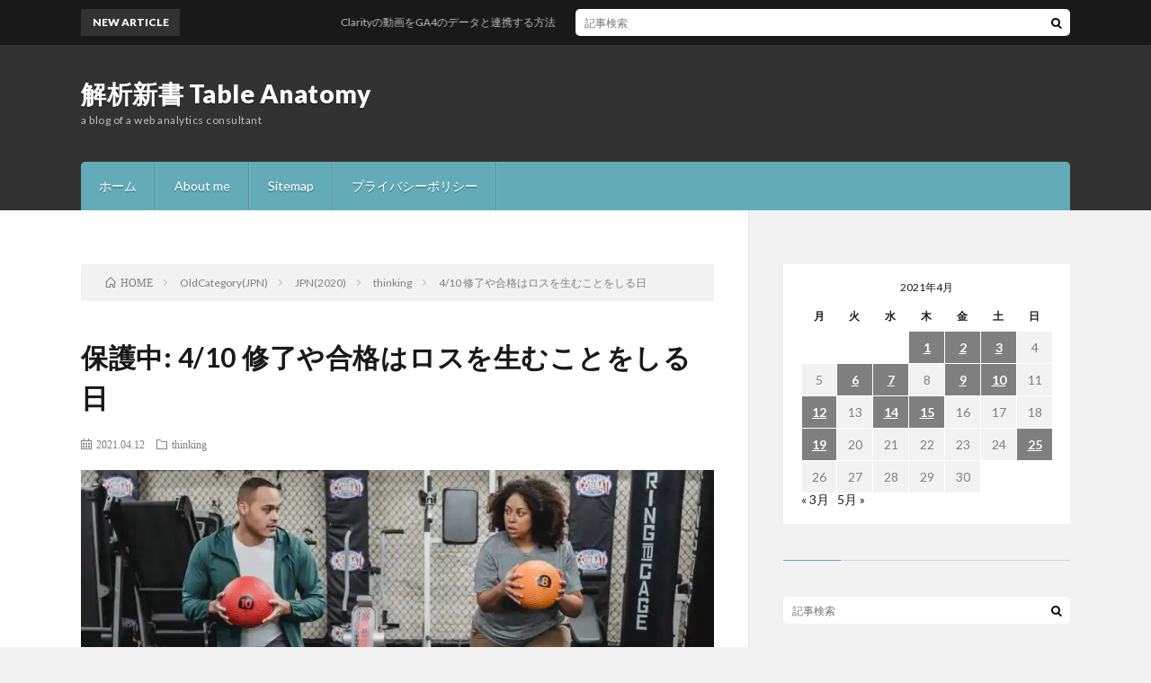

--- FILE ---
content_type: text/html; charset=UTF-8
request_url: https://ejtter.com/120420216622/
body_size: 15260
content:
<!DOCTYPE html>
<html lang="ja" prefix="og: http://ogp.me/ns#">
<head prefix="og: http://ogp.me/ns# fb: http://ogp.me/ns/fb# article: http://ogp.me/ns/article#">
<meta charset="UTF-8">
<meta name='robots' content='index, follow, max-image-preview:large, max-snippet:-1, max-video-preview:-1' />

	<!-- This site is optimized with the Yoast SEO plugin v26.8 - https://yoast.com/product/yoast-seo-wordpress/ -->
	<title>4/10 修了や合格はロスを生むことをしる日 - 解析新書 Table Anatomy</title>
	<link rel="canonical" href="https://ejtter.com/120420216622/" />
	<meta property="og:locale" content="ja_JP" />
	<meta property="og:type" content="article" />
	<meta property="og:title" content="4/10 修了や合格はロスを生むことをしる日 - 解析新書 Table Anatomy" />
	<meta property="og:description" content="この投稿はパスワードで保護されているため抜粋文はありません。" />
	<meta property="og:url" content="https://ejtter.com/120420216622/" />
	<meta property="og:site_name" content="解析新書 Table Anatomy" />
	<meta property="article:published_time" content="2021-04-11T15:10:46+00:00" />
	<meta name="author" content="Toshiaki Ejiri" />
	<meta name="twitter:card" content="summary_large_image" />
	<meta name="twitter:label1" content="執筆者" />
	<meta name="twitter:data1" content="Toshiaki Ejiri" />
	<script type="application/ld+json" class="yoast-schema-graph">{"@context":"https://schema.org","@graph":[{"@type":"WebPage","@id":"https://ejtter.com/120420216622/","url":"https://ejtter.com/120420216622/","name":"4/10 修了や合格はロスを生むことをしる日 - 解析新書 Table Anatomy","isPartOf":{"@id":"https://ejtter.com/#website"},"datePublished":"2021-04-11T15:10:46+00:00","breadcrumb":{"@id":"https://ejtter.com/120420216622/#breadcrumb"},"inLanguage":"ja"},{"@type":"WebSite","@id":"https://ejtter.com/#website","url":"https://ejtter.com/","name":"解析新書 Table Anatomy","description":"a blog of a web analytics consultant","potentialAction":[{"@type":"SearchAction","target":{"@type":"EntryPoint","urlTemplate":"https://ejtter.com/?s={search_term_string}"},"query-input":{"@type":"PropertyValueSpecification","valueRequired":true,"valueName":"search_term_string"}}],"inLanguage":"ja"}]}</script>
	<!-- / Yoast SEO plugin. -->


<link rel='dns-prefetch' href='//secure.gravatar.com' />
<link rel='dns-prefetch' href='//stats.wp.com' />
<link rel='dns-prefetch' href='//v0.wordpress.com' />
<link rel='dns-prefetch' href='//widgets.wp.com' />
<link rel='dns-prefetch' href='//s0.wp.com' />
<link rel='dns-prefetch' href='//0.gravatar.com' />
<link rel='dns-prefetch' href='//1.gravatar.com' />
<link rel='dns-prefetch' href='//2.gravatar.com' />
<link rel='dns-prefetch' href='//jetpack.wordpress.com' />
<link rel='dns-prefetch' href='//public-api.wordpress.com' />
<link rel='preconnect' href='//i0.wp.com' />
<link rel='preconnect' href='//c0.wp.com' />
<link rel="alternate" title="oEmbed (JSON)" type="application/json+oembed" href="https://ejtter.com/wp-json/oembed/1.0/embed?url=https%3A%2F%2Fejtter.com%2F120420216622%2F" />
<link rel="alternate" title="oEmbed (XML)" type="text/xml+oembed" href="https://ejtter.com/wp-json/oembed/1.0/embed?url=https%3A%2F%2Fejtter.com%2F120420216622%2F&#038;format=xml" />
<style id='wp-img-auto-sizes-contain-inline-css' type='text/css'>
img:is([sizes=auto i],[sizes^="auto," i]){contain-intrinsic-size:3000px 1500px}
/*# sourceURL=wp-img-auto-sizes-contain-inline-css */
</style>
<link rel='stylesheet' id='jetpack_related-posts-css' href='https://c0.wp.com/p/jetpack/14.2.1/modules/related-posts/related-posts.css' type='text/css' media='all' />
<style id='wp-block-library-inline-css' type='text/css'>
:root{--wp-block-synced-color:#7a00df;--wp-block-synced-color--rgb:122,0,223;--wp-bound-block-color:var(--wp-block-synced-color);--wp-editor-canvas-background:#ddd;--wp-admin-theme-color:#007cba;--wp-admin-theme-color--rgb:0,124,186;--wp-admin-theme-color-darker-10:#006ba1;--wp-admin-theme-color-darker-10--rgb:0,107,160.5;--wp-admin-theme-color-darker-20:#005a87;--wp-admin-theme-color-darker-20--rgb:0,90,135;--wp-admin-border-width-focus:2px}@media (min-resolution:192dpi){:root{--wp-admin-border-width-focus:1.5px}}.wp-element-button{cursor:pointer}:root .has-very-light-gray-background-color{background-color:#eee}:root .has-very-dark-gray-background-color{background-color:#313131}:root .has-very-light-gray-color{color:#eee}:root .has-very-dark-gray-color{color:#313131}:root .has-vivid-green-cyan-to-vivid-cyan-blue-gradient-background{background:linear-gradient(135deg,#00d084,#0693e3)}:root .has-purple-crush-gradient-background{background:linear-gradient(135deg,#34e2e4,#4721fb 50%,#ab1dfe)}:root .has-hazy-dawn-gradient-background{background:linear-gradient(135deg,#faaca8,#dad0ec)}:root .has-subdued-olive-gradient-background{background:linear-gradient(135deg,#fafae1,#67a671)}:root .has-atomic-cream-gradient-background{background:linear-gradient(135deg,#fdd79a,#004a59)}:root .has-nightshade-gradient-background{background:linear-gradient(135deg,#330968,#31cdcf)}:root .has-midnight-gradient-background{background:linear-gradient(135deg,#020381,#2874fc)}:root{--wp--preset--font-size--normal:16px;--wp--preset--font-size--huge:42px}.has-regular-font-size{font-size:1em}.has-larger-font-size{font-size:2.625em}.has-normal-font-size{font-size:var(--wp--preset--font-size--normal)}.has-huge-font-size{font-size:var(--wp--preset--font-size--huge)}:root .has-text-align-center{text-align:center}:root .has-text-align-left{text-align:left}:root .has-text-align-right{text-align:right}.has-fit-text{white-space:nowrap!important}#end-resizable-editor-section{display:none}.aligncenter{clear:both}.items-justified-left{justify-content:flex-start}.items-justified-center{justify-content:center}.items-justified-right{justify-content:flex-end}.items-justified-space-between{justify-content:space-between}.screen-reader-text{word-wrap:normal!important;border:0;clip-path:inset(50%);height:1px;margin:-1px;overflow:hidden;padding:0;position:absolute;width:1px}.screen-reader-text:focus{background-color:#ddd;clip-path:none;color:#444;display:block;font-size:1em;height:auto;left:5px;line-height:normal;padding:15px 23px 14px;text-decoration:none;top:5px;width:auto;z-index:100000}html :where(.has-border-color){border-style:solid}html :where([style*=border-top-color]){border-top-style:solid}html :where([style*=border-right-color]){border-right-style:solid}html :where([style*=border-bottom-color]){border-bottom-style:solid}html :where([style*=border-left-color]){border-left-style:solid}html :where([style*=border-width]){border-style:solid}html :where([style*=border-top-width]){border-top-style:solid}html :where([style*=border-right-width]){border-right-style:solid}html :where([style*=border-bottom-width]){border-bottom-style:solid}html :where([style*=border-left-width]){border-left-style:solid}html :where(img[class*=wp-image-]){height:auto;max-width:100%}:where(figure){margin:0 0 1em}html :where(.is-position-sticky){--wp-admin--admin-bar--position-offset:var(--wp-admin--admin-bar--height,0px)}@media screen and (max-width:600px){html :where(.is-position-sticky){--wp-admin--admin-bar--position-offset:0px}}

/*# sourceURL=wp-block-library-inline-css */
</style><style id='wp-block-paragraph-inline-css' type='text/css'>
.is-small-text{font-size:.875em}.is-regular-text{font-size:1em}.is-large-text{font-size:2.25em}.is-larger-text{font-size:3em}.has-drop-cap:not(:focus):first-letter{float:left;font-size:8.4em;font-style:normal;font-weight:100;line-height:.68;margin:.05em .1em 0 0;text-transform:uppercase}body.rtl .has-drop-cap:not(:focus):first-letter{float:none;margin-left:.1em}p.has-drop-cap.has-background{overflow:hidden}:root :where(p.has-background){padding:1.25em 2.375em}:where(p.has-text-color:not(.has-link-color)) a{color:inherit}p.has-text-align-left[style*="writing-mode:vertical-lr"],p.has-text-align-right[style*="writing-mode:vertical-rl"]{rotate:180deg}
/*# sourceURL=https://ejtter.com/wp-content/plugins/gutenberg/build/styles/block-library/paragraph/style.min.css */
</style>
<style id='global-styles-inline-css' type='text/css'>
:root{--wp--preset--aspect-ratio--square: 1;--wp--preset--aspect-ratio--4-3: 4/3;--wp--preset--aspect-ratio--3-4: 3/4;--wp--preset--aspect-ratio--3-2: 3/2;--wp--preset--aspect-ratio--2-3: 2/3;--wp--preset--aspect-ratio--16-9: 16/9;--wp--preset--aspect-ratio--9-16: 9/16;--wp--preset--color--black: #000000;--wp--preset--color--cyan-bluish-gray: #abb8c3;--wp--preset--color--white: #ffffff;--wp--preset--color--pale-pink: #f78da7;--wp--preset--color--vivid-red: #cf2e2e;--wp--preset--color--luminous-vivid-orange: #ff6900;--wp--preset--color--luminous-vivid-amber: #fcb900;--wp--preset--color--light-green-cyan: #7bdcb5;--wp--preset--color--vivid-green-cyan: #00d084;--wp--preset--color--pale-cyan-blue: #8ed1fc;--wp--preset--color--vivid-cyan-blue: #0693e3;--wp--preset--color--vivid-purple: #9b51e0;--wp--preset--gradient--vivid-cyan-blue-to-vivid-purple: linear-gradient(135deg,rgb(6,147,227) 0%,rgb(155,81,224) 100%);--wp--preset--gradient--light-green-cyan-to-vivid-green-cyan: linear-gradient(135deg,rgb(122,220,180) 0%,rgb(0,208,130) 100%);--wp--preset--gradient--luminous-vivid-amber-to-luminous-vivid-orange: linear-gradient(135deg,rgb(252,185,0) 0%,rgb(255,105,0) 100%);--wp--preset--gradient--luminous-vivid-orange-to-vivid-red: linear-gradient(135deg,rgb(255,105,0) 0%,rgb(207,46,46) 100%);--wp--preset--gradient--very-light-gray-to-cyan-bluish-gray: linear-gradient(135deg,rgb(238,238,238) 0%,rgb(169,184,195) 100%);--wp--preset--gradient--cool-to-warm-spectrum: linear-gradient(135deg,rgb(74,234,220) 0%,rgb(151,120,209) 20%,rgb(207,42,186) 40%,rgb(238,44,130) 60%,rgb(251,105,98) 80%,rgb(254,248,76) 100%);--wp--preset--gradient--blush-light-purple: linear-gradient(135deg,rgb(255,206,236) 0%,rgb(152,150,240) 100%);--wp--preset--gradient--blush-bordeaux: linear-gradient(135deg,rgb(254,205,165) 0%,rgb(254,45,45) 50%,rgb(107,0,62) 100%);--wp--preset--gradient--luminous-dusk: linear-gradient(135deg,rgb(255,203,112) 0%,rgb(199,81,192) 50%,rgb(65,88,208) 100%);--wp--preset--gradient--pale-ocean: linear-gradient(135deg,rgb(255,245,203) 0%,rgb(182,227,212) 50%,rgb(51,167,181) 100%);--wp--preset--gradient--electric-grass: linear-gradient(135deg,rgb(202,248,128) 0%,rgb(113,206,126) 100%);--wp--preset--gradient--midnight: linear-gradient(135deg,rgb(2,3,129) 0%,rgb(40,116,252) 100%);--wp--preset--font-size--small: 13px;--wp--preset--font-size--medium: 20px;--wp--preset--font-size--large: 36px;--wp--preset--font-size--x-large: 42px;--wp--preset--spacing--20: 0.44rem;--wp--preset--spacing--30: 0.67rem;--wp--preset--spacing--40: 1rem;--wp--preset--spacing--50: 1.5rem;--wp--preset--spacing--60: 2.25rem;--wp--preset--spacing--70: 3.38rem;--wp--preset--spacing--80: 5.06rem;--wp--preset--shadow--natural: 6px 6px 9px rgba(0, 0, 0, 0.2);--wp--preset--shadow--deep: 12px 12px 50px rgba(0, 0, 0, 0.4);--wp--preset--shadow--sharp: 6px 6px 0px rgba(0, 0, 0, 0.2);--wp--preset--shadow--outlined: 6px 6px 0px -3px rgb(255, 255, 255), 6px 6px rgb(0, 0, 0);--wp--preset--shadow--crisp: 6px 6px 0px rgb(0, 0, 0);}:where(body) { margin: 0; }:where(.is-layout-flex){gap: 0.5em;}:where(.is-layout-grid){gap: 0.5em;}body .is-layout-flex{display: flex;}.is-layout-flex{flex-wrap: wrap;align-items: center;}.is-layout-flex > :is(*, div){margin: 0;}body .is-layout-grid{display: grid;}.is-layout-grid > :is(*, div){margin: 0;}body{padding-top: 0px;padding-right: 0px;padding-bottom: 0px;padding-left: 0px;}a:where(:not(.wp-element-button)){text-decoration: underline;}:root :where(.wp-element-button, .wp-block-button__link){background-color: #32373c;border-width: 0;color: #fff;font-family: inherit;font-size: inherit;font-style: inherit;font-weight: inherit;letter-spacing: inherit;line-height: inherit;padding-top: calc(0.667em + 2px);padding-right: calc(1.333em + 2px);padding-bottom: calc(0.667em + 2px);padding-left: calc(1.333em + 2px);text-decoration: none;text-transform: inherit;}.has-black-color{color: var(--wp--preset--color--black) !important;}.has-cyan-bluish-gray-color{color: var(--wp--preset--color--cyan-bluish-gray) !important;}.has-white-color{color: var(--wp--preset--color--white) !important;}.has-pale-pink-color{color: var(--wp--preset--color--pale-pink) !important;}.has-vivid-red-color{color: var(--wp--preset--color--vivid-red) !important;}.has-luminous-vivid-orange-color{color: var(--wp--preset--color--luminous-vivid-orange) !important;}.has-luminous-vivid-amber-color{color: var(--wp--preset--color--luminous-vivid-amber) !important;}.has-light-green-cyan-color{color: var(--wp--preset--color--light-green-cyan) !important;}.has-vivid-green-cyan-color{color: var(--wp--preset--color--vivid-green-cyan) !important;}.has-pale-cyan-blue-color{color: var(--wp--preset--color--pale-cyan-blue) !important;}.has-vivid-cyan-blue-color{color: var(--wp--preset--color--vivid-cyan-blue) !important;}.has-vivid-purple-color{color: var(--wp--preset--color--vivid-purple) !important;}.has-black-background-color{background-color: var(--wp--preset--color--black) !important;}.has-cyan-bluish-gray-background-color{background-color: var(--wp--preset--color--cyan-bluish-gray) !important;}.has-white-background-color{background-color: var(--wp--preset--color--white) !important;}.has-pale-pink-background-color{background-color: var(--wp--preset--color--pale-pink) !important;}.has-vivid-red-background-color{background-color: var(--wp--preset--color--vivid-red) !important;}.has-luminous-vivid-orange-background-color{background-color: var(--wp--preset--color--luminous-vivid-orange) !important;}.has-luminous-vivid-amber-background-color{background-color: var(--wp--preset--color--luminous-vivid-amber) !important;}.has-light-green-cyan-background-color{background-color: var(--wp--preset--color--light-green-cyan) !important;}.has-vivid-green-cyan-background-color{background-color: var(--wp--preset--color--vivid-green-cyan) !important;}.has-pale-cyan-blue-background-color{background-color: var(--wp--preset--color--pale-cyan-blue) !important;}.has-vivid-cyan-blue-background-color{background-color: var(--wp--preset--color--vivid-cyan-blue) !important;}.has-vivid-purple-background-color{background-color: var(--wp--preset--color--vivid-purple) !important;}.has-black-border-color{border-color: var(--wp--preset--color--black) !important;}.has-cyan-bluish-gray-border-color{border-color: var(--wp--preset--color--cyan-bluish-gray) !important;}.has-white-border-color{border-color: var(--wp--preset--color--white) !important;}.has-pale-pink-border-color{border-color: var(--wp--preset--color--pale-pink) !important;}.has-vivid-red-border-color{border-color: var(--wp--preset--color--vivid-red) !important;}.has-luminous-vivid-orange-border-color{border-color: var(--wp--preset--color--luminous-vivid-orange) !important;}.has-luminous-vivid-amber-border-color{border-color: var(--wp--preset--color--luminous-vivid-amber) !important;}.has-light-green-cyan-border-color{border-color: var(--wp--preset--color--light-green-cyan) !important;}.has-vivid-green-cyan-border-color{border-color: var(--wp--preset--color--vivid-green-cyan) !important;}.has-pale-cyan-blue-border-color{border-color: var(--wp--preset--color--pale-cyan-blue) !important;}.has-vivid-cyan-blue-border-color{border-color: var(--wp--preset--color--vivid-cyan-blue) !important;}.has-vivid-purple-border-color{border-color: var(--wp--preset--color--vivid-purple) !important;}.has-vivid-cyan-blue-to-vivid-purple-gradient-background{background: var(--wp--preset--gradient--vivid-cyan-blue-to-vivid-purple) !important;}.has-light-green-cyan-to-vivid-green-cyan-gradient-background{background: var(--wp--preset--gradient--light-green-cyan-to-vivid-green-cyan) !important;}.has-luminous-vivid-amber-to-luminous-vivid-orange-gradient-background{background: var(--wp--preset--gradient--luminous-vivid-amber-to-luminous-vivid-orange) !important;}.has-luminous-vivid-orange-to-vivid-red-gradient-background{background: var(--wp--preset--gradient--luminous-vivid-orange-to-vivid-red) !important;}.has-very-light-gray-to-cyan-bluish-gray-gradient-background{background: var(--wp--preset--gradient--very-light-gray-to-cyan-bluish-gray) !important;}.has-cool-to-warm-spectrum-gradient-background{background: var(--wp--preset--gradient--cool-to-warm-spectrum) !important;}.has-blush-light-purple-gradient-background{background: var(--wp--preset--gradient--blush-light-purple) !important;}.has-blush-bordeaux-gradient-background{background: var(--wp--preset--gradient--blush-bordeaux) !important;}.has-luminous-dusk-gradient-background{background: var(--wp--preset--gradient--luminous-dusk) !important;}.has-pale-ocean-gradient-background{background: var(--wp--preset--gradient--pale-ocean) !important;}.has-electric-grass-gradient-background{background: var(--wp--preset--gradient--electric-grass) !important;}.has-midnight-gradient-background{background: var(--wp--preset--gradient--midnight) !important;}.has-small-font-size{font-size: var(--wp--preset--font-size--small) !important;}.has-medium-font-size{font-size: var(--wp--preset--font-size--medium) !important;}.has-large-font-size{font-size: var(--wp--preset--font-size--large) !important;}.has-x-large-font-size{font-size: var(--wp--preset--font-size--x-large) !important;}
/*# sourceURL=global-styles-inline-css */
</style>

<style id='classic-theme-styles-inline-css' type='text/css'>
.wp-block-button__link{background-color:#32373c;border-radius:9999px;box-shadow:none;color:#fff;font-size:1.125em;padding:calc(.667em + 2px) calc(1.333em + 2px);text-decoration:none}.wp-block-file__button{background:#32373c;color:#fff}.wp-block-accordion-heading{margin:0}.wp-block-accordion-heading__toggle{background-color:inherit!important;color:inherit!important}.wp-block-accordion-heading__toggle:not(:focus-visible){outline:none}.wp-block-accordion-heading__toggle:focus,.wp-block-accordion-heading__toggle:hover{background-color:inherit!important;border:none;box-shadow:none;color:inherit;padding:var(--wp--preset--spacing--20,1em) 0;text-decoration:none}.wp-block-accordion-heading__toggle:focus-visible{outline:auto;outline-offset:0}
/*# sourceURL=https://ejtter.com/wp-content/plugins/gutenberg/build/styles/block-library/classic.min.css */
</style>
<link rel='stylesheet' id='gdpr-css' href='https://ejtter.com/wp-content/plugins/gdpr/dist/css/public.css?ver=2.1.2' type='text/css' media='all' />
<link rel='stylesheet' id='h5p-plugin-styles-css' href='https://ejtter.com/wp-content/plugins/h5p/h5p-php-library/styles/h5p.css?ver=1.16.0' type='text/css' media='all' />
<link rel='stylesheet' id='jetpack_likes-css' href='https://c0.wp.com/p/jetpack/14.2.1/modules/likes/style.css' type='text/css' media='all' />
<style id='jetpack_facebook_likebox-inline-css' type='text/css'>
.widget_facebook_likebox {
	overflow: hidden;
}

/*# sourceURL=https://ejtter.com/wp-content/plugins/jetpack/modules/widgets/facebook-likebox/style.css */
</style>
<link rel='stylesheet' id='artist-image-generator-swiper-css' href='https://ejtter.com/wp-content/plugins/artist-image-generator/public/css/artist-image-generator-public-swiper.css?ver=1.1.12' type='text/css' media='all' />
<link rel='stylesheet' id='artist-image-generator-css' href='https://ejtter.com/wp-content/plugins/artist-image-generator/public/css/artist-image-generator-public.css?ver=1.1.12' type='text/css' media='all' />
<link rel='stylesheet' id='sharedaddy-css' href='https://c0.wp.com/p/jetpack/14.2.1/modules/sharedaddy/sharing.css' type='text/css' media='all' />
<link rel='stylesheet' id='social-logos-css' href='https://c0.wp.com/p/jetpack/14.2.1/_inc/social-logos/social-logos.min.css' type='text/css' media='all' />
<script type="text/javascript" id="jetpack_related-posts-js-extra">
/* <![CDATA[ */
var related_posts_js_options = {"post_heading":"h4"};
//# sourceURL=jetpack_related-posts-js-extra
/* ]]> */
</script>
<script type="text/javascript" src="https://c0.wp.com/p/jetpack/14.2.1/_inc/build/related-posts/related-posts.min.js" id="jetpack_related-posts-js"></script>
<script type="text/javascript" src="https://c0.wp.com/c/6.9/wp-includes/js/jquery/jquery.min.js" id="jquery-core-js"></script>
<script type="text/javascript" src="https://c0.wp.com/c/6.9/wp-includes/js/jquery/jquery-migrate.min.js" id="jquery-migrate-js"></script>
<script type="text/javascript" id="gdpr-js-extra">
/* <![CDATA[ */
var GDPR = {"ajaxurl":"https://ejtter.com/wp-admin/admin-ajax.php","logouturl":"","i18n":{"aborting":"Aborting","logging_out":"You are being logged out.","continue":"Continue","cancel":"Cancel","ok":"OK","close_account":"Close your account?","close_account_warning":"Your account will be closed and all data will be permanently deleted and cannot be recovered. Are you sure?","are_you_sure":"Are you sure?","policy_disagree":"By disagreeing you will no longer have access to our site and will be logged out."},"is_user_logged_in":"","refresh":"1"};
//# sourceURL=gdpr-js-extra
/* ]]> */
</script>
<script type="text/javascript" src="https://ejtter.com/wp-content/plugins/gdpr/dist/js/public.js?ver=2.1.2" id="gdpr-js"></script>
<script type="text/javascript" src="https://ejtter.com/wp-content/plugins/artist-image-generator/public/js/artist-image-generator-public-swiper.js?ver=1.1.12" id="artist-image-generator-swiper-js"></script>
<script type="text/javascript" src="https://ejtter.com/wp-content/plugins/artist-image-generator/public/js/artist-image-generator-public.js?ver=1.1.12" id="artist-image-generator-js"></script>
<link rel="https://api.w.org/" href="https://ejtter.com/wp-json/" /><link rel="alternate" title="JSON" type="application/json" href="https://ejtter.com/wp-json/wp/v2/posts/6622" />		<script type="text/javascript">
				(function(c,l,a,r,i,t,y){
					c[a]=c[a]||function(){(c[a].q=c[a].q||[]).push(arguments)};t=l.createElement(r);t.async=1;
					t.src="https://www.clarity.ms/tag/"+i+"?ref=wordpress";y=l.getElementsByTagName(r)[0];y.parentNode.insertBefore(t,y);
				})(window, document, "clarity", "script", "48rl8qf1um");
		</script>
			<style>img#wpstats{display:none}</style>
		<link rel="stylesheet" href="https://ejtter.com/wp-content/themes/lionblog/style.css">
<link rel="stylesheet" href="https://ejtter.com/wp-content/themes/lionblog/css/content.css">
<link rel="stylesheet" href="https://ejtter.com/wp-content/themes/lionblog/css/icon.css">
<link rel="stylesheet" href="https://fonts.googleapis.com/css?family=Lato:400,700,900">
<meta http-equiv="X-UA-Compatible" content="IE=edge">
<meta name="viewport" content="width=device-width, initial-scale=1, shrink-to-fit=no">
<link rel="dns-prefetch" href="//www.google.com">
<link rel="dns-prefetch" href="//www.google-analytics.com">
<link rel="dns-prefetch" href="//fonts.googleapis.com">
<link rel="dns-prefetch" href="//fonts.gstatic.com">
<link rel="dns-prefetch" href="//pagead2.googlesyndication.com">
<link rel="dns-prefetch" href="//googleads.g.doubleclick.net">
<link rel="dns-prefetch" href="//www.gstatic.com">
<style>
.content h2{color:#191919;}
.content h2:first-letter{
	font-size:3.2rem;
	padding-bottom:5px;
	border-bottom:3px solid;
	color:#63acb7;
}
.content h3{
	padding:20px;
	color:#191919;
	border: 1px solid #E5E5E5;
	border-left: 5px solid #63acb7;
}
</style>
<!-- Matomo Tag Manager ejtter -->
<script type="text/javascript">
var _mtm = _mtm || [];
_mtm.push({'mtm.startTime': (new Date().getTime()), 'event': 'mtm.Start'});
var d=document, g=d.createElement('script'), s=d.getElementsByTagName('script')[0];
g.type='text/javascript'; g.async=true; g.defer=true; g.src='https://ejtter.com/analytics/js/container_EYKkjAzH.js'; s.parentNode.insertBefore(g,s);
</script>
<!-- End Matomo Tag Manager -->

<meta name="amp-google-client-id-api" content="googleanalytics">

<script>
  (function(i,s,o,g,r,a,m){i['GoogleAnalyticsObject']=r;i[r]=i[r]||function(){
  (i[r].q=i[r].q||[]).push(arguments)},i[r].l=1*new Date();a=s.createElement(o),
  m=s.getElementsByTagName(o)[0];a.async=1;a.src=g;m.parentNode.insertBefore(a,m)
  })(window,document,'script','https://www.google-analytics.com/analytics.js','ga');
  ga('create', 'UA-25185118-3', 'auto');
  ga('require', 'GTM-PV7X738');
  ga('send', 'pageview');
</script><meta property="og:site_name" content="解析新書 Table Anatomy" />
<meta property="og:type" content="article" />
<meta property="og:title" content="保護中: 4/10 修了や合格はロスを生むことをしる日" />
<meta property="og:description" content="この投稿はパスワードで保護されているため抜粋文はありません。" />
<meta property="og:url" content="https://ejtter.com/120420216622/" />
<meta property="og:image" content="https://i0.wp.com/ejtter.com/wp-content/uploads/2021/04/pexels-photo-6455819.jpeg?resize=890%2C500&ssl=1" />
<meta name="twitter:card" content="summary" />



<link rel='stylesheet' id='gravatar-profile-widget-css' href='https://c0.wp.com/p/jetpack/14.2.1/modules/widgets/gravatar-profile.css' type='text/css' media='all' />
<link rel='stylesheet' id='gravatar-card-services-css' href='https://secure.gravatar.com/css/services.css?ver=202604' type='text/css' media='all' />
<link rel='stylesheet' id='eu-cookie-law-style-css' href='https://c0.wp.com/p/jetpack/14.2.1/modules/widgets/eu-cookie-law/style.css' type='text/css' media='all' />
</head>
<body class="t-dark">

    
  <!--l-header-->
  <header class="l-header">
    
    <!--l-hMain-->
    <div class="l-hMain">
      <div class="container">
      
        <div class="siteTitle siteTitle-noneAd">
	              <p class="siteTitle__big u-txtShdw"><a class="siteTitle__link" href="https://ejtter.com">解析新書 Table Anatomy</a></p>          <p class="siteTitle__small">a blog of a web analytics consultant</p>	            </div>
      

	          
      
        <nav class="globalNavi">
        <input class="globalNavi__toggle" id="globalNavi__toggle" type="checkbox" value="none">
        <label class="globalNavi__switch" for="globalNavi__toggle"></label>
	    <ul class="globalNavi__list u-txtShdw"><li id="menu-item-3776" class="menu-item menu-item-type-custom menu-item-object-custom menu-item-home menu-item-3776"><a href="https://ejtter.com/">ホーム</a></li>
<li id="menu-item-3781" class="menu-item menu-item-type-post_type menu-item-object-page menu-item-home menu-item-3781"><a href="https://ejtter.com/profile/">About me</a></li>
<li id="menu-item-3782" class="menu-item menu-item-type-post_type menu-item-object-page menu-item-3782"><a href="https://ejtter.com/sitemap/">Sitemap</a></li>
<li id="menu-item-8827" class="menu-item menu-item-type-post_type menu-item-object-page menu-item-privacy-policy menu-item-8827"><a rel="privacy-policy" href="https://ejtter.com/page-8826/">プライバシーポリシー</a></li>
</ul>
	            </nav>
       
      </div>
    </div>
    <!-- /l-hMain -->
    
    
    <!-- l-hExtra -->
		    <div class="l-hExtra">
      <div class="container">
        
        <div class="marquee">
          <div class="marquee__title">NEW ARTICLE</div>
          <div class="marquee__item">
		  		              <a class="marquee__link" href="https://ejtter.com/110120269855/">Clarityの動画をGA4のデータと連携する方法</a>
		  		            </div>
        </div>

        <div class="socialSearch">
                        <div class="searchBox">
        <form class="searchBox__form" method="get" target="_top" action="https://ejtter.com/" >
          <input class="searchBox__input" type="text" maxlength="50" name="s" placeholder="記事検索"><button class="searchBox__submit icon-search" type="submit" value="search"> </button>
        </form>
      </div>                
	                    </div>
     
      </div>
    </div>
        <!-- /l-hExtra -->
    
  </header>
  <!--/l-header-->
  
   
  <!-- l-wrapper -->
  <div class="l-wrapper">
	
    <!-- l-main -->
    <main class="l-main">
	
	  <div class="breadcrumb" ><div class="container" ><ul class="breadcrumb__list"><li class="breadcrumb__item" itemscope itemtype="http://data-vocabulary.org/Breadcrumb"><a href="https://ejtter.com/" itemprop="url"><span class="icon-home" itemprop="title">HOME</span></a></li><li class="breadcrumb__item" itemscope itemtype="http://data-vocabulary.org/Breadcrumb"><a href="https://ejtter.com/category/jpn/" itemprop="url"><span itemprop="title">OldCategory(JPN)</span></a></li><li class="breadcrumb__item" itemscope itemtype="http://data-vocabulary.org/Breadcrumb"><a href="https://ejtter.com/category/jpn/jpnnew/" itemprop="url"><span itemprop="title">JPN(2020)</span></a></li><li class="breadcrumb__item" itemscope itemtype="http://data-vocabulary.org/Breadcrumb"><a href="https://ejtter.com/category/jpn/jpnnew/thinking/" itemprop="url"><span itemprop="title">thinking</span></a></li><li class="breadcrumb__item">4/10 修了や合格はロスを生むことをしる日</li></ul></div></div>      
      <article>
      <!-- heading-dateList -->
      <h1 class="heading heading-primary">保護中: 4/10 修了や合格はロスを生むことをしる日</h1>
      
      <ul class="dateList dateList-single">
        <li class="dateList__item icon-calendar">2021.04.12</li>        <li class="dateList__item icon-folder"><a href="https://ejtter.com/category/jpn/jpnnew/thinking/" rel="category tag">thinking</a></li>
              </ul>
      <!-- /heading-dateList -->


      
	        <!-- アイキャッチ -->
      <div class="eyecatch eyecatch-single">

        		  <img src="https://i0.wp.com/ejtter.com/wp-content/uploads/2021/04/pexels-photo-6455819.jpeg?resize=890%2C500&ssl=1" alt="保護中: 4/10 修了や合格はロスを生むことをしる日" width="890" height="500" >
		  		        
      </div>
      <!-- /アイキャッチ -->
	        
	  

      
      
	        <!-- 記事上シェアボタン -->
        	  <!-- /記事上シェアボタン -->
	  
	        
            
      
	        <section class="content">
	    <form action="https://ejtter.com/wp-login.php?action=postpass" class="post-password-form" method="post"><input type="hidden" name="redirect_to" value="https://ejtter.com/120420216622/" /></p>
<p>このコンテンツはパスワードで保護されています。閲覧するには以下にパスワードを入力してください。</p>
<p><label for="pwbox-6622">パスワード: <input name="post_password" id="pwbox-6622" type="password" spellcheck="false" required size="20" /></label> <input type="submit" name="Submit" value="確定" /></p>
</form>

<div id='jp-relatedposts' class='jp-relatedposts' >
	<h3 class="jp-relatedposts-headline"><em>関連</em></h3>
</div>      </section>
	  
      
	        <!-- 記事下シェアボタン -->
        	  <!-- /記事下シェアボタン -->
	        
      
      

	        <!-- 前次記事エリア -->
	  <ul class="prevNext">
        	      <li class="prevNext__item prevNext__item-prev">
            <div class="prevNext__pop">前の記事</div>
	        <a class="prevNext__imgLink" href="https://ejtter.com/100420216613/" title="保護中: 4/9 Mindsetコーチングスクールに合格した日">
					      <img src="https://i0.wp.com/ejtter.com/wp-content/uploads/2021/04/pexels-photo-6393155.jpeg?resize=150%2C150&ssl=1" alt="保護中: 4/9 Mindsetコーチングスクールに合格した日" width="150" height="150" >
			  		    	        </a>
	        <h3 class="prevNext__title">
	          <a href="https://ejtter.com/100420216613/">保護中: 4/9 Mindsetコーチングスクールに合格した日</a>
              <span class="icon-calendar">2021.04.10</span>	        </h3>
	      </li>
                	      <li class="prevNext__item prevNext__item-next">
            <div class="prevNext__pop">次の記事</div>
	        <a class="prevNext__imgLink" href="https://ejtter.com/140420216632/" title="保護中: 4/13　マーケティングの関心の変化に気づいた日">
					      <img src="https://i0.wp.com/ejtter.com/wp-content/uploads/2021/04/pexels-photo-572056.jpeg?resize=150%2C150&ssl=1" alt="保護中: 4/13　マーケティングの関心の変化に気づいた日" width="150" height="150" >
			  		    	        </a>
	        <h3 class="prevNext__title">
	          <a href="https://ejtter.com/140420216632/">保護中: 4/13　マーケティングの関心の変化に気づいた日</a>
	          <span class="icon-calendar">2021.04.14</span>	        </h3>
	      </li>
        	  </ul>
      <!-- /前次記事エリア -->
	        
      
	        
            
      

      	        

	  
	        <!-- プロフィール -->
	  <aside class="profile">
	    <div class="profile__imgArea">
	      		  <img src="" alt="Toshiaki Ejiri" width="60" height="60" >
		  	        

	      <ul class="profile__list">
	  	    	      </ul>  
	    </div>
	    <div class="profile__contents">
	      <h2 class="profile__name">Author：Toshiaki Ejiri            <span class="btn"><a class="btn__link btn__link-profile" href="https://ejtter.com/author/ejtter/">投稿一覧</a></span>
          </h2>
	      	      <div class="profile__description">Born in Fukushima, working as web analytics consultant since 2000.</div>
	    </div>
	  </aside>
      <!-- /プロフィール -->
	  	  


	  
	        <!-- 関連記事 -->
	  <aside class="related"><h2 class="heading heading-secondary">関連する記事</h2><ul class="related__list">	      <li class="related__item">
	        <a class="related__imgLink" href="https://ejtter.com/180720205411/" title="最近のシステム開発について色々もがいてる原因">
			              <img src="https://ejtter.com/wp-content/themes/lionblog/img/img_no_thumbnail.gif" alt="NO IMAGE" width="160" height="160" >
			  		
		    	        </a>
	        <h3 class="related__title">
	          <a href="https://ejtter.com/180720205411/">最近のシステム開発について色々もがいてる原因</a>
              <span class="icon-calendar">2020.07.18</span>	        </h3>
	        <p class="related__contents">システムの再構成をどうすすめるか模索している。伝えていい情報か迷うところですが、こういう苦労ってあとで散逸して忘却してしまうことが多い。同じようなシス[…]</p>
	      </li>
	  		      <li class="related__item">
	        <a class="related__imgLink" href="https://ejtter.com/030920205666/" title="ムスリムは実務的宗教としてお手本なんだろうな">
					      <img src="https://i0.wp.com/ejtter.com/wp-content/uploads/2020/09/muslim_1599311092.jpg?resize=150%2C150&ssl=1" alt="ムスリムは実務的宗教としてお手本なんだろうな" width="150" height="150" >
			  		    	        </a>
	        <h3 class="related__title">
	          <a href="https://ejtter.com/030920205666/">ムスリムは実務的宗教としてお手本なんだろうな</a>
              <span class="icon-calendar">2020.09.03</span>	        </h3>
	        <p class="related__contents">先日英語の先生がヒジャブを身にまとっているので、ムスリムの方なのだなとわかった。フィリピンはカトリックも多いがムスリムの方もいるというのは聞いてはいた[…]</p>
	      </li>
	  		      <li class="related__item">
	        <a class="related__imgLink" href="https://ejtter.com/050320204581/" title="羊肉のことを語ってみる">
					      <img src="https://i0.wp.com/ejtter.com/wp-content/uploads/2020/02/lamb_1582680456.jpg?resize=150%2C150&ssl=1" alt="羊肉のことを語ってみる" width="150" height="150" >
			  		    	        </a>
	        <h3 class="related__title">
	          <a href="https://ejtter.com/050320204581/">羊肉のことを語ってみる</a>
              <span class="icon-calendar">2020.03.05</span>	        </h3>
	        <p class="related__contents">校正で大変忙しい中、羊焼肉に行ってきた。Lamb neに行ってきた。羊？焼肉？ってジンギスカン？って思うかもしれないが、ジンギスカンではないね。焼肉だ[…]</p>
	      </li>
	  	</ul></aside>	        <!-- /関連記事 -->
	  	  


	  
	        <!-- コメント -->
                    <aside class="comments">
        		
				
		
		<div id="respond" class="comment-respond">
			<h3 id="reply-title" class="comment-reply-title">コメントを残す<small><a rel="nofollow" id="cancel-comment-reply-link" href="/120420216622/#respond" style="display:none;">コメントをキャンセル</a></small></h3>			<form id="commentform" class="comment-form">
				<iframe
					title="コメントフォーム"
					src="https://jetpack.wordpress.com/jetpack-comment/?blogid=150468850&#038;postid=6622&#038;comment_registration=0&#038;require_name_email=1&#038;stc_enabled=1&#038;stb_enabled=1&#038;show_avatars=1&#038;avatar_default=mystery&#038;greeting=%E3%82%B3%E3%83%A1%E3%83%B3%E3%83%88%E3%82%92%E6%AE%8B%E3%81%99&#038;jetpack_comments_nonce=0e85233be4&#038;greeting_reply=%25s+%E3%81%B8%E8%BF%94%E4%BF%A1%E3%81%99%E3%82%8B&#038;color_scheme=light&#038;lang=ja&#038;jetpack_version=14.2.1&#038;iframe_unique_id=1&#038;show_cookie_consent=10&#038;has_cookie_consent=0&#038;is_current_user_subscribed=0&#038;token_key=%3Bnormal%3B&#038;sig=ed648fe89a6a2ba5f84df0429cf17f63e22a7c40#parent=https%3A%2F%2Fejtter.com%2F120420216622%2F"
											name="jetpack_remote_comment"
						style="width:100%; height: 430px; border:0;"
										class="jetpack_remote_comment"
					id="jetpack_remote_comment"
					sandbox="allow-same-origin allow-top-navigation allow-scripts allow-forms allow-popups"
				>
									</iframe>
									<!--[if !IE]><!-->
					<script>
						document.addEventListener('DOMContentLoaded', function () {
							var commentForms = document.getElementsByClassName('jetpack_remote_comment');
							for (var i = 0; i < commentForms.length; i++) {
								commentForms[i].allowTransparency = false;
								commentForms[i].scrolling = 'no';
							}
						});
					</script>
					<!--<![endif]-->
							</form>
		</div>

		
		<input type="hidden" name="comment_parent" id="comment_parent" value="" />

		<p class="akismet_comment_form_privacy_notice">このサイトはスパムを低減するために Akismet を使っています。<a href="https://akismet.com/privacy/" target="_blank" rel="nofollow noopener">コメントデータの処理方法の詳細はこちらをご覧ください</a>。</p>      </aside>
            <!-- /コメント -->
	  	  

	  
	        <!-- PVカウンター -->
        	  <!-- /PVカウンター -->
	        </article>
      
      
    </main>
    <!-- /l-main -->

    
	    <!-- l-sidebar -->
          <div class="l-sidebar">
	  
	          <aside class="widget"><div id="calendar_wrap" class="calendar_wrap"><table id="wp-calendar" class="wp-calendar-table">
	<caption>2021年4月</caption>
	<thead>
	<tr>
		<th scope="col" aria-label="月曜日">月</th>
		<th scope="col" aria-label="火曜日">火</th>
		<th scope="col" aria-label="水曜日">水</th>
		<th scope="col" aria-label="木曜日">木</th>
		<th scope="col" aria-label="金曜日">金</th>
		<th scope="col" aria-label="土曜日">土</th>
		<th scope="col" aria-label="日曜日">日</th>
	</tr>
	</thead>
	<tbody>
	<tr>
		<td colspan="3" class="pad">&nbsp;</td><td><a href="https://ejtter.com/2021/04/01/" aria-label="2021年4月1日 に投稿を公開">1</a></td><td><a href="https://ejtter.com/2021/04/02/" aria-label="2021年4月2日 に投稿を公開">2</a></td><td><a href="https://ejtter.com/2021/04/03/" aria-label="2021年4月3日 に投稿を公開">3</a></td><td>4</td>
	</tr>
	<tr>
		<td>5</td><td><a href="https://ejtter.com/2021/04/06/" aria-label="2021年4月6日 に投稿を公開">6</a></td><td><a href="https://ejtter.com/2021/04/07/" aria-label="2021年4月7日 に投稿を公開">7</a></td><td>8</td><td><a href="https://ejtter.com/2021/04/09/" aria-label="2021年4月9日 に投稿を公開">9</a></td><td><a href="https://ejtter.com/2021/04/10/" aria-label="2021年4月10日 に投稿を公開">10</a></td><td>11</td>
	</tr>
	<tr>
		<td><a href="https://ejtter.com/2021/04/12/" aria-label="2021年4月12日 に投稿を公開">12</a></td><td>13</td><td><a href="https://ejtter.com/2021/04/14/" aria-label="2021年4月14日 に投稿を公開">14</a></td><td><a href="https://ejtter.com/2021/04/15/" aria-label="2021年4月15日 に投稿を公開">15</a></td><td>16</td><td>17</td><td>18</td>
	</tr>
	<tr>
		<td><a href="https://ejtter.com/2021/04/19/" aria-label="2021年4月19日 に投稿を公開">19</a></td><td>20</td><td>21</td><td>22</td><td>23</td><td>24</td><td><a href="https://ejtter.com/2021/04/25/" aria-label="2021年4月25日 に投稿を公開">25</a></td>
	</tr>
	<tr>
		<td>26</td><td>27</td><td>28</td><td>29</td><td>30</td>
		<td class="pad" colspan="2">&nbsp;</td>
	</tr>
	</tbody>
	</table><nav aria-label="前と次の月" class="wp-calendar-nav">
		<span class="wp-calendar-nav-prev"><a href="https://ejtter.com/2021/03/">&laquo; 3月</a></span>
		<span class="pad">&nbsp;</span>
		<span class="wp-calendar-nav-next"><a href="https://ejtter.com/2021/05/">5月 &raquo;</a></span>
	</nav></div></aside><aside class="widget">      <div class="searchBox">
        <form class="searchBox__form" method="get" target="_top" action="https://ejtter.com/" >
          <input class="searchBox__input" type="text" maxlength="50" name="s" placeholder="記事検索"><button class="searchBox__submit icon-search" type="submit" value="search"> </button>
        </form>
      </div></aside><aside class="widget"><div class="calendar_wrap"><table id="wp-calendar" class="wp-calendar-table">
	<caption>2021年4月</caption>
	<thead>
	<tr>
		<th scope="col" aria-label="月曜日">月</th>
		<th scope="col" aria-label="火曜日">火</th>
		<th scope="col" aria-label="水曜日">水</th>
		<th scope="col" aria-label="木曜日">木</th>
		<th scope="col" aria-label="金曜日">金</th>
		<th scope="col" aria-label="土曜日">土</th>
		<th scope="col" aria-label="日曜日">日</th>
	</tr>
	</thead>
	<tbody>
	<tr>
		<td colspan="3" class="pad">&nbsp;</td><td><a href="https://ejtter.com/2021/04/01/" aria-label="2021年4月1日 に投稿を公開">1</a></td><td><a href="https://ejtter.com/2021/04/02/" aria-label="2021年4月2日 に投稿を公開">2</a></td><td><a href="https://ejtter.com/2021/04/03/" aria-label="2021年4月3日 に投稿を公開">3</a></td><td>4</td>
	</tr>
	<tr>
		<td>5</td><td><a href="https://ejtter.com/2021/04/06/" aria-label="2021年4月6日 に投稿を公開">6</a></td><td><a href="https://ejtter.com/2021/04/07/" aria-label="2021年4月7日 に投稿を公開">7</a></td><td>8</td><td><a href="https://ejtter.com/2021/04/09/" aria-label="2021年4月9日 に投稿を公開">9</a></td><td><a href="https://ejtter.com/2021/04/10/" aria-label="2021年4月10日 に投稿を公開">10</a></td><td>11</td>
	</tr>
	<tr>
		<td><a href="https://ejtter.com/2021/04/12/" aria-label="2021年4月12日 に投稿を公開">12</a></td><td>13</td><td><a href="https://ejtter.com/2021/04/14/" aria-label="2021年4月14日 に投稿を公開">14</a></td><td><a href="https://ejtter.com/2021/04/15/" aria-label="2021年4月15日 に投稿を公開">15</a></td><td>16</td><td>17</td><td>18</td>
	</tr>
	<tr>
		<td><a href="https://ejtter.com/2021/04/19/" aria-label="2021年4月19日 に投稿を公開">19</a></td><td>20</td><td>21</td><td>22</td><td>23</td><td>24</td><td><a href="https://ejtter.com/2021/04/25/" aria-label="2021年4月25日 に投稿を公開">25</a></td>
	</tr>
	<tr>
		<td>26</td><td>27</td><td>28</td><td>29</td><td>30</td>
		<td class="pad" colspan="2">&nbsp;</td>
	</tr>
	</tbody>
	</table><nav aria-label="前と次の月" class="wp-calendar-nav">
		<span class="wp-calendar-nav-prev"><a href="https://ejtter.com/2021/03/">&laquo; 3月</a></span>
		<span class="pad">&nbsp;</span>
		<span class="wp-calendar-nav-next"><a href="https://ejtter.com/2021/05/">5月 &raquo;</a></span>
	</nav></div></aside><aside class="widget"><h2 class="heading heading-widget">最近の投稿</h2>            <ol class="imgListWidget">
                              
              <li class="imgListWidget__item">
                                  <a class="imgListWidget__borderBox" href="https://ejtter.com/110120269855/" title="Clarityの動画をGA4のデータと連携する方法"><span>
                                      <img width="150" height="150" src="https://i0.wp.com/ejtter.com/wp-content/uploads/2026/01/image-3.png?resize=150%2C150&amp;ssl=1" class="attachment-thumbnail size-thumbnail wp-post-image" alt="" decoding="async" loading="lazy" data-attachment-id="9856" data-permalink="https://ejtter.com/110120269855/image-13/" data-orig-file="https://i0.wp.com/ejtter.com/wp-content/uploads/2026/01/image-3.png?fit=1024%2C768&amp;ssl=1" data-orig-size="1024,768" data-comments-opened="1" data-image-meta="{&quot;aperture&quot;:&quot;0&quot;,&quot;credit&quot;:&quot;&quot;,&quot;camera&quot;:&quot;&quot;,&quot;caption&quot;:&quot;&quot;,&quot;created_timestamp&quot;:&quot;0&quot;,&quot;copyright&quot;:&quot;&quot;,&quot;focal_length&quot;:&quot;0&quot;,&quot;iso&quot;:&quot;0&quot;,&quot;shutter_speed&quot;:&quot;0&quot;,&quot;title&quot;:&quot;&quot;,&quot;orientation&quot;:&quot;0&quot;}" data-image-title="image" data-image-description="" data-image-caption="" data-medium-file="https://i0.wp.com/ejtter.com/wp-content/uploads/2026/01/image-3.png?fit=300%2C225&amp;ssl=1" data-large-file="https://i0.wp.com/ejtter.com/wp-content/uploads/2026/01/image-3.png?fit=1024%2C768&amp;ssl=1" />                                    </span></a>
                                <h3 class="imgListWidget__title">
                  <a href="https://ejtter.com/110120269855/">Clarityの動画をGA4のデータと連携する方法</a>
                                  </h3>
              </li>
                              
              <li class="imgListWidget__item">
                                  <a class="imgListWidget__borderBox" href="https://ejtter.com/030120269849/" title="2026年たほいやのあそびかた"><span>
                                      <img width="150" height="150" src="https://i0.wp.com/ejtter.com/wp-content/uploads/2026/01/image-1.png?resize=150%2C150&amp;ssl=1" class="attachment-thumbnail size-thumbnail wp-post-image" alt="" decoding="async" loading="lazy" data-attachment-id="9850" data-permalink="https://ejtter.com/030120269849/image-11/" data-orig-file="https://i0.wp.com/ejtter.com/wp-content/uploads/2026/01/image-1.png?fit=1024%2C768&amp;ssl=1" data-orig-size="1024,768" data-comments-opened="1" data-image-meta="{&quot;aperture&quot;:&quot;0&quot;,&quot;credit&quot;:&quot;&quot;,&quot;camera&quot;:&quot;&quot;,&quot;caption&quot;:&quot;&quot;,&quot;created_timestamp&quot;:&quot;0&quot;,&quot;copyright&quot;:&quot;&quot;,&quot;focal_length&quot;:&quot;0&quot;,&quot;iso&quot;:&quot;0&quot;,&quot;shutter_speed&quot;:&quot;0&quot;,&quot;title&quot;:&quot;&quot;,&quot;orientation&quot;:&quot;0&quot;}" data-image-title="image" data-image-description="" data-image-caption="" data-medium-file="https://i0.wp.com/ejtter.com/wp-content/uploads/2026/01/image-1.png?fit=300%2C225&amp;ssl=1" data-large-file="https://i0.wp.com/ejtter.com/wp-content/uploads/2026/01/image-1.png?fit=1024%2C768&amp;ssl=1" />                                    </span></a>
                                <h3 class="imgListWidget__title">
                  <a href="https://ejtter.com/030120269849/">2026年たほいやのあそびかた</a>
                                  </h3>
              </li>
                              
              <li class="imgListWidget__item">
                                  <a class="imgListWidget__borderBox" href="https://ejtter.com/010120269838/" title="2026年あけましておめでとうございます"><span>
                                      <img width="150" height="150" src="https://i0.wp.com/ejtter.com/wp-content/uploads/2026/01/create-a-high-resolution-featured-image-for-a-blog-post-celebrating.png?resize=150%2C150&amp;ssl=1" class="attachment-thumbnail size-thumbnail wp-post-image" alt="" decoding="async" loading="lazy" data-attachment-id="9840" data-permalink="https://ejtter.com/010120269838/create-a-high-resolution-featured-image-for-a-blog-post-celebrating/" data-orig-file="https://i0.wp.com/ejtter.com/wp-content/uploads/2026/01/create-a-high-resolution-featured-image-for-a-blog-post-celebrating.png?fit=1024%2C768&amp;ssl=1" data-orig-size="1024,768" data-comments-opened="1" data-image-meta="{&quot;aperture&quot;:&quot;0&quot;,&quot;credit&quot;:&quot;&quot;,&quot;camera&quot;:&quot;&quot;,&quot;caption&quot;:&quot;&quot;,&quot;created_timestamp&quot;:&quot;0&quot;,&quot;copyright&quot;:&quot;&quot;,&quot;focal_length&quot;:&quot;0&quot;,&quot;iso&quot;:&quot;0&quot;,&quot;shutter_speed&quot;:&quot;0&quot;,&quot;title&quot;:&quot;&quot;,&quot;orientation&quot;:&quot;0&quot;}" data-image-title="create-a-high-resolution-featured-image-for-a-blog-post-celebrating" data-image-description="" data-image-caption="" data-medium-file="https://i0.wp.com/ejtter.com/wp-content/uploads/2026/01/create-a-high-resolution-featured-image-for-a-blog-post-celebrating.png?fit=300%2C225&amp;ssl=1" data-large-file="https://i0.wp.com/ejtter.com/wp-content/uploads/2026/01/create-a-high-resolution-featured-image-for-a-blog-post-celebrating.png?fit=1024%2C768&amp;ssl=1" />                                    </span></a>
                                <h3 class="imgListWidget__title">
                  <a href="https://ejtter.com/010120269838/">2026年あけましておめでとうございます</a>
                                  </h3>
              </li>
                          </ol>
            </aside><aside class="widget"><h2 class="heading heading-widget">カテゴリー</h2><form action="https://ejtter.com" method="get"><label class="screen-reader-text" for="cat">カテゴリー</label><select  name='cat' id='cat' class='postform'>
	<option value='-1'>カテゴリーを選択</option>
	<option class="level-0" value="485">01pastimes&nbsp;&nbsp;(7)</option>
	<option class="level-0" value="486">02career&nbsp;&nbsp;(30)</option>
	<option class="level-0" value="487">03finance&nbsp;&nbsp;(5)</option>
	<option class="level-0" value="488">04health&nbsp;&nbsp;(6)</option>
	<option class="level-0" value="489">05family&nbsp;&nbsp;(7)</option>
	<option class="level-0" value="490">06intelligence&nbsp;&nbsp;(28)</option>
	<option class="level-0" value="491">07social&nbsp;&nbsp;(21)</option>
	<option class="level-0" value="484">08relationships&nbsp;&nbsp;(12)</option>
	<option class="level-0" value="482">2021CH1&nbsp;&nbsp;(5)</option>
	<option class="level-0" value="76">about global business&nbsp;&nbsp;(54)</option>
	<option class="level-0" value="75">about local business&nbsp;&nbsp;(50)</option>
	<option class="level-0" value="72">about work&nbsp;&nbsp;(88)</option>
	<option class="level-0" value="475">books&nbsp;&nbsp;(6)</option>
	<option class="level-0" value="81">CH&nbsp;&nbsp;(1)</option>
	<option class="level-0" value="21">cms&nbsp;&nbsp;(13)</option>
	<option class="level-0" value="470">COC1st&nbsp;&nbsp;(4)</option>
	<option class="level-0" value="471">COC2nd&nbsp;&nbsp;(7)</option>
	<option class="level-0" value="472">COC3rd&nbsp;&nbsp;(3)</option>
	<option class="level-0" value="473">COC4th&nbsp;&nbsp;(5)</option>
	<option class="level-0" value="474">COC5th&nbsp;&nbsp;(4)</option>
	<option class="level-0" value="476">drupal&nbsp;&nbsp;(1)</option>
	<option class="level-0" value="68">eating&nbsp;&nbsp;(33)</option>
	<option class="level-0" value="26">education&nbsp;&nbsp;(51)</option>
	<option class="level-0" value="8">EN&nbsp;&nbsp;(23)</option>
	<option class="level-0" value="468">English Lesson&nbsp;&nbsp;(15)</option>
	<option class="level-0" value="333">financial service&nbsp;&nbsp;(5)</option>
	<option class="level-0" value="30">flamework&nbsp;&nbsp;(13)</option>
	<option class="level-0" value="64">food&nbsp;&nbsp;(2)</option>
	<option class="level-0" value="20">global&nbsp;&nbsp;(67)</option>
	<option class="level-0" value="25">helth&amp;mental&nbsp;&nbsp;(9)</option>
	<option class="level-0" value="67">JPN(2020)&nbsp;&nbsp;(121)</option>
	<option class="level-0" value="483">JPN(2021)&nbsp;&nbsp;(3)</option>
	<option class="level-0" value="303">learning&nbsp;&nbsp;(54)</option>
	<option class="level-0" value="24">local business&nbsp;&nbsp;(36)</option>
	<option class="level-0" value="73">management&nbsp;&nbsp;(18)</option>
	<option class="level-0" value="65">Martechs&nbsp;&nbsp;(1)</option>
	<option class="level-0" value="7">OldCategory(JPN)&nbsp;&nbsp;(184)</option>
	<option class="level-0" value="14">others&nbsp;&nbsp;(13)</option>
	<option class="level-0" value="74">our industry things&nbsp;&nbsp;(60)</option>
	<option class="level-0" value="469">social media&nbsp;&nbsp;(3)</option>
	<option class="level-0" value="22">solution&nbsp;&nbsp;(45)</option>
	<option class="level-0" value="11">startup&nbsp;&nbsp;(69)</option>
	<option class="level-0" value="455">Startup&nbsp;&nbsp;(3)</option>
	<option class="level-0" value="69">thinking&nbsp;&nbsp;(344)</option>
	<option class="level-0" value="28">tips&nbsp;&nbsp;(80)</option>
	<option class="level-0" value="9">web analytics&nbsp;&nbsp;(52)</option>
	<option class="level-0" value="29">webmastertool&nbsp;&nbsp;(18)</option>
	<option class="level-0" value="70">what I tried&nbsp;&nbsp;(114)</option>
	<option class="level-0" value="71">what I want to introduce&nbsp;&nbsp;(63)</option>
	<option class="level-0" value="23">writing&amp;words&nbsp;&nbsp;(30)</option>
	<option class="level-0" value="1">未分類&nbsp;&nbsp;(85)</option>
</select>
</form><script type="text/javascript">
/* <![CDATA[ */

( ( dropdownId ) => {
	const dropdown = document.getElementById( dropdownId );
	function onSelectChange() {
		setTimeout( () => {
			if ( 'escape' === dropdown.dataset.lastkey ) {
				return;
			}
			if ( dropdown.value && parseInt( dropdown.value ) > 0 && dropdown instanceof HTMLSelectElement ) {
				dropdown.parentElement.submit();
			}
		}, 250 );
	}
	function onKeyUp( event ) {
		if ( 'Escape' === event.key ) {
			dropdown.dataset.lastkey = 'escape';
		} else {
			delete dropdown.dataset.lastkey;
		}
	}
	function onClick() {
		delete dropdown.dataset.lastkey;
	}
	dropdown.addEventListener( 'keyup', onKeyUp );
	dropdown.addEventListener( 'click', onClick );
	dropdown.addEventListener( 'change', onSelectChange );
})( "cat" );

//# sourceURL=WP_Widget_Categories%3A%3Awidget
/* ]]> */
</script>
</aside><aside class="widget">			<img
				src="https://1.gravatar.com/avatar/fdca9f65f6fcde537e0a7429bc19ee95?s=320"
				srcset="https://1.gravatar.com/avatar/fdca9f65f6fcde537e0a7429bc19ee95?s=320 1x, https://1.gravatar.com/avatar/fdca9f65f6fcde537e0a7429bc19ee95?s=480 1.5x, https://1.gravatar.com/avatar/fdca9f65f6fcde537e0a7429bc19ee95?s=640 2x, https://1.gravatar.com/avatar/fdca9f65f6fcde537e0a7429bc19ee95?s=960 3x, https://1.gravatar.com/avatar/fdca9f65f6fcde537e0a7429bc19ee95?s=1280 4x"
				class="grofile-thumbnail no-grav"
				alt="ejtter"
				loading="lazy" />
			<div class="grofile-meta">
				<h4><a href="https://gravatar.com/ejtter">ejtter</a></h4>
				<p></p>
			</div>

			
			<p><a href="https://gravatar.com/ejtter" class="grofile-full-link">
				プロフィールを表示 &rarr;			</a></p>

			</aside><aside class="widget"><h2 class="heading heading-widget">メタ情報</h2>
		<ul>
						<li><a rel="nofollow" href="https://ejtter.com/wp-login.php">ログイン</a></li>
			<li><a href="https://ejtter.com/feed/">投稿フィード</a></li>
			<li><a href="https://ejtter.com/comments/feed/">コメントフィード</a></li>

			<li><a href="https://ja.wordpress.org/">WordPress.org</a></li>
		</ul>

		</aside><aside class="widget">		<div id="fb-root"></div>
		<div class="fb-page" data-href="https://www.facebook.com/toshieji" data-width="340"  data-height="432" data-hide-cover="true" data-show-facepile="false" data-tabs="timeline" data-hide-cta="false" data-small-header="false">
		<div class="fb-xfbml-parse-ignore"><blockquote cite="https://www.facebook.com/toshieji"><a href="https://www.facebook.com/toshieji"></a></blockquote></div>
		</div>
		</aside><aside class="widget">
<div
	class="hide-on-button"
	data-hide-timeout="30"
	data-consent-expiration="180"
	id="eu-cookie-law"
>
	<form method="post" id="jetpack-eu-cookie-law-form">
		<input type="submit" value="閉じて承認" class="accept" />
	</form>

	Privacy &amp; Cookies: This site uses cookies. By continuing to use this website, you agree to their use. <br />
To find out more, including how to control cookies, see here:
		<a href="https://automattic.com/cookies/" rel="nofollow">
		Cookie ポリシー	</a>
</div>
</aside>	  	  
	      
    </div>

    <!-- /l-sidebar -->
	    
    
  </div>
  <!-- /l-wrapper -->

  <!-- schema -->
  <script type="application/ld+json">
  {
  "@context": "http://schema.org",
  "@type": "BlogPosting",
  "mainEntityOfPage":{
	  "@type": "WebPage",
	  "@id": "https://ejtter.com/120420216622/"
  },
  "headline": "保護中: 4/10 修了や合格はロスを生むことをしる日",
  "image": {
	  "@type": "ImageObject",
	  "url": "https://i0.wp.com/ejtter.com/wp-content/uploads/2021/04/pexels-photo-6455819.jpeg?resize=890%2C500&ssl=1",
	  "height": "500",
	  "width": "890"
	    },
  "datePublished": "2021-04-12T00:10:46+0900",
  "dateModified": "2021-04-12T00:10:46+0900",
  "author": {
	  "@type": "Person",
	  "name": "Toshiaki Ejiri"
  },
  "publisher": {
	  "@type": "Organization",
	  "name": "解析新書 Table Anatomy",
	  "logo": {
		  "@type": "ImageObject",
		  		    		    "url": "",
		    "width": "",
		    "height":""
		    		  	  }
  },
  "description": "この投稿はパスワードで保護されているため抜粋文はありません。"
  }
  </script>
  <!-- /schema -->

  <!--l-footer-->
  <footer class="l-footer">
    <div class="container">
      <div class="pagetop u-txtShdw"><a class="pagetop__link" href="#top">Back to Top</a></div>

              
         
      <nav class="footerNavi">
	  	    <ul class="footerNavi__list u-txtShdw"><li class="page_item page-item-8826"><a href="https://ejtter.com/page-8826/">プライバシーポリシー</a></li>
<li class="page_item page-item-576"><a href="https://ejtter.com/profile/">About me</a></li>
<li class="page_item page-item-969"><a href="https://ejtter.com/sitemap/">Sitemap</a></li>
</ul>
            </nav>

      <div class="copyright">
              © Copyright 2026 <a class="copyright__link" href="https://ejtter.com">解析新書 Table Anatomy</a>.
            
	    <span class="copyright__info">
		  解析新書 Table Anatomy by <a class="copyright__link" href="http://fit-jp.com/" target="_blank">FIT-Web Create</a>. Powered by <a class="copyright__link" href="https://wordpress.org/" target="_blank">WordPress</a>.
        </span>
      
      </div>
      

    </div>     
  </footer>
  <!-- /l-footer -->

      <script type="speculationrules">
{"prefetch":[{"source":"document","where":{"and":[{"href_matches":"/*"},{"not":{"href_matches":["/wp-*.php","/wp-admin/*","/wp-content/uploads/*","/wp-content/*","/wp-content/plugins/*","/wp-content/themes/lionblog/*","/*\\?(.+)"]}},{"not":{"selector_matches":"a[rel~=\"nofollow\"]"}},{"not":{"selector_matches":".no-prefetch, .no-prefetch a"}}]},"eagerness":"conservative"}]}
</script>
<div class="gdpr gdpr-overlay"></div>
<div class="gdpr gdpr-general-confirmation">
	<div class="gdpr-wrapper">
		<header>
			<div class="gdpr-box-title">
				<h3></h3>
				<span class="gdpr-close"></span>
			</div>
		</header>
		<div class="gdpr-content">
			<p></p>
		</div>
		<footer>
			<button class="gdpr-ok" data-callback="closeNotification">OK</button>
		</footer>
	</div>
</div>
	<div style="display:none">
			<div class="grofile-hash-map-fdca9f65f6fcde537e0a7429bc19ee95">
		</div>
		</div>
		<script type="text/javascript" src="https://secure.gravatar.com/js/gprofiles.js?ver=202604" id="grofiles-cards-js"></script>
<script type="text/javascript" id="wpgroho-js-extra">
/* <![CDATA[ */
var WPGroHo = {"my_hash":""};
//# sourceURL=wpgroho-js-extra
/* ]]> */
</script>
<script type="text/javascript" src="https://c0.wp.com/p/jetpack/14.2.1/modules/wpgroho.js" id="wpgroho-js"></script>
<script type="text/javascript" id="jetpack-facebook-embed-js-extra">
/* <![CDATA[ */
var jpfbembed = {"appid":"249643311490","locale":"en_US"};
//# sourceURL=jetpack-facebook-embed-js-extra
/* ]]> */
</script>
<script type="text/javascript" src="https://c0.wp.com/p/jetpack/14.2.1/_inc/build/facebook-embed.min.js" id="jetpack-facebook-embed-js"></script>
<script type="text/javascript" src="https://stats.wp.com/e-202604.js" id="jetpack-stats-js" data-wp-strategy="defer"></script>
<script type="text/javascript" id="jetpack-stats-js-after">
/* <![CDATA[ */
_stq = window._stq || [];
_stq.push([ "view", JSON.parse("{\"v\":\"ext\",\"blog\":\"150468850\",\"post\":\"6622\",\"tz\":\"9\",\"srv\":\"ejtter.com\",\"j\":\"1:14.2.1\"}") ]);
_stq.push([ "clickTrackerInit", "150468850", "6622" ]);
//# sourceURL=jetpack-stats-js-after
/* ]]> */
</script>
<script type="text/javascript" src="https://c0.wp.com/c/6.9/wp-includes/js/comment-reply.min.js" id="comment-reply-js" async="async" data-wp-strategy="async" fetchpriority="low"></script>
<script defer type="text/javascript" src="https://ejtter.com/wp-content/plugins/akismet/_inc/akismet-frontend.js?ver=1762998026" id="akismet-frontend-js"></script>
<script type="text/javascript" src="https://c0.wp.com/p/jetpack/14.2.1/_inc/build/widgets/eu-cookie-law/eu-cookie-law.min.js" id="eu-cookie-law-script-js"></script>
		<script type="text/javascript">
			(function () {
				const iframe = document.getElementById( 'jetpack_remote_comment' );
								const watchReply = function() {
					// Check addComment._Jetpack_moveForm to make sure we don't monkey-patch twice.
					if ( 'undefined' !== typeof addComment && ! addComment._Jetpack_moveForm ) {
						// Cache the Core function.
						addComment._Jetpack_moveForm = addComment.moveForm;
						const commentParent = document.getElementById( 'comment_parent' );
						const cancel = document.getElementById( 'cancel-comment-reply-link' );

						function tellFrameNewParent ( commentParentValue ) {
							const url = new URL( iframe.src );
							if ( commentParentValue ) {
								url.searchParams.set( 'replytocom', commentParentValue )
							} else {
								url.searchParams.delete( 'replytocom' );
							}
							if( iframe.src !== url.href ) {
								iframe.src = url.href;
							}
						};

						cancel.addEventListener( 'click', function () {
							tellFrameNewParent( false );
						} );

						addComment.moveForm = function ( _, parentId ) {
							tellFrameNewParent( parentId );
							return addComment._Jetpack_moveForm.apply( null, arguments );
						};
					}
				}
				document.addEventListener( 'DOMContentLoaded', watchReply );
				// In WP 6.4+, the script is loaded asynchronously, so we need to wait for it to load before we monkey-patch the functions it introduces.
				document.querySelector('#comment-reply-js')?.addEventListener( 'load', watchReply );

								
				const commentIframes = document.getElementsByClassName('jetpack_remote_comment');

				window.addEventListener('message', function(event) {
					if (event.origin !== 'https://jetpack.wordpress.com') {
						return;
					}

					if (!event?.data?.iframeUniqueId && !event?.data?.height) {
						return;
					}

					const eventDataUniqueId = event.data.iframeUniqueId;

					// Change height for the matching comment iframe
					for (let i = 0; i < commentIframes.length; i++) {
						const iframe = commentIframes[i];
						const url = new URL(iframe.src);
						const iframeUniqueIdParam = url.searchParams.get('iframe_unique_id');
						if (iframeUniqueIdParam == event.data.iframeUniqueId) {
							iframe.style.height = event.data.height + 'px';
							return;
						}
					}
				});
			})();
		</script>
		  

</body>
</html>

--- FILE ---
content_type: application/javascript
request_url: https://ejtter.com/analytics/js/container_EYKkjAzH.js
body_size: 32180
content:
/*!!
 * Matomo - free/libre analytics platform
 *
 * Matomo Tag Manager
 *
 * @link https://matomo.org
 * @source https://github.com/matomo-org/tag-manager/blob/master/js/piwik.js
 * @license https://matomo.org/free-software/bsd/ BSD-3 Clause (also in js/LICENSE.txt)
 */
(function(){var b=document;var a=window;
/*!!! previewModeHook */
;if(typeof window.MatomoTagManager!=="object"){if(typeof window._mtm!=="object"){window._mtm=[]}window.MatomoTagManager=(function(){var j=new Date().getTime();function h(){if(window.mtmPreviewWindow&&"object"===typeof window.mtmPreviewWindow.mtmLogs){var G=new Date();var I=[];for(var H=0;H<arguments.length;H++){I.push(JSON.stringify(arguments[H]))}window.mtmPreviewWindow.mtmLogs.push({time:G.toLocaleTimeString()+"."+G.getMilliseconds(),messages:I})}}function d(G){if(window.mtmPreviewWindow&&"object"===typeof window.mtmPreviewWindow.mtmEvents&&G){var i=new Date();G.time=i.toLocaleTimeString()+"."+i.getMilliseconds();window.mtmPreviewWindow.mtmEvents.push(G)}}var y={enabled:!!window.mtmPreviewWindow,log:function(){h.apply(a,arguments);
if(this.enabled&&"undefined"!==typeof console&&console&&console.debug){console.debug.apply(console,arguments)}},error:function(){h.apply(a,arguments);if("undefined"!==typeof console&&console&&console.error){console.error.apply(console,arguments)}}};function C(i){y.error(i);if(typeof k!=="object"||k.THROW_ERRORS){throw new Error(i)}}function u(H,J){if(B.isString(H)&&H.indexOf(".")!==-1){var I=H.split(".");var G;for(G=0;G<I.length;G++){if(I[G] in J){J=J[I[G]]}else{return}}return J}}function F(K){var J="mtm:";var G={};function I(N){return K in a&&B.isObject(a[K])}function M(N){return I()&&B.isFunction(a[K][N])}function L(P,N){if(M("setItem")){try{a[K].setItem(J+P,JSON.stringify(N))}catch(O){}}else{G[P]=N}}function H(P){if(M("getItem")){try{var N=a[K].getItem(J+P);if(N){N=JSON.parse(N);if(B.isObject(N)){return N}}}catch(O){}return{}}else{if(P in G){return G[P]}}}function i(O){if(M("removeItem")){try{a[K].removeItem(J+O)}catch(N){}}else{if(O in G){delete G[O]}}}this.set=function(R,O,S,N){var P=null;
if(N){P=(new Date().getTime())+(parseInt(N,10)*1000)}var Q=H(R);Q[O]={value:S,expire:P};L(R,Q)};this.get=function(P,N){var O=H(P);if(O&&N in O&&"value" in O[N]){if(O[N].expire&&O[N].expire<(new Date().getTime())){delete O[N];L(P);return}return O[N].value}};this.clearAll=function(){G={};if(I()&&B.isFunction(Object.keys)){var N=Object.keys(a[K]);if(N){for(var O=0;O<N.length;O++){if(String(N[O]).substr(0,J.length)===J){i(String(N[O]).substr(J.length))}}}}}}var x=new F("localStorage");var e=new F("sessionStorage");var B={_compare:function(J,G,I){var H=["equals","starts_with","contains","ends_with"];if(this.indexOfArray(H,I)!==-1){J=String(J).toLowerCase();G=String(G).toLowerCase()}switch(I){case"equals":return String(J)===String(G);case"equals_exactly":return String(J)===String(G);case"regexp":return null!==(String(J).match(new RegExp(G)));case"regexp_ignore_case":return null!==(String(J).match(new RegExp(G,"i")));case"lower_than":return J<G;case"lower_than_or_equals":return J<=G;case"greater_than":return J>G;
case"greater_than_or_equals":return J>=G;case"contains":return String(J).indexOf(G)!==-1;case"match_css_selector":if(!G||!J){return false}var i=A.bySelector(G);return B.indexOfArray(i,J)!==-1;case"starts_with":return String(J).indexOf(G)===0;case"ends_with":return String(J).substring(J.length-G.length,J.length)===G}return false},compare:function(J,G,H){var I=String(H).indexOf("not_")===0;if(I){H=String(H).substr("not_".length)}var i=this._compare(J,G,H);if(I){return !i}return i},trim:function(i){if(i&&String(i)===i){return i.replace(/^[\s\uFEFF\xA0]+|[\s\uFEFF\xA0]+$/g,"")}return i},isDefined:function(G){var i=typeof G;return i!=="undefined"},isFunction:function(i){return typeof i==="function"},isObject:function(i){return typeof i==="object"&&i!==null},isString:function(i){return typeof i==="string"},isNumber:function(i){return typeof i==="number"},isArray:function(G){if(!B.isObject(G)){return false}if("function"===typeof Array.isArray&&Array.isArray){return Array.isArray(G)}var H=Object.prototype.toString;
var i=H.call([]);return H.call(G)===i},hasProperty:function(i,G){return Object.prototype.hasOwnProperty.call(i,G)},indexOfArray:function(I,H){if(!I){return -1}if("function"===typeof I.indexOf&&I.indexOf){return I.indexOf(H)}if(!this.isArray(I)){return -1}for(var G=0;G<I.length;G++){if(I[G]===H){return G}}return -1},setMethodWrapIfNeeded:function(G,H,J){if(!(H in G)){G[H]=J;return}var I=G[H];if(!k.utils.isFunction(I)){G[H]=J;return}try{G[H]=function(){try{var K=I.apply(G,[].slice.call(arguments,0))}catch(L){J.apply(G,[].slice.call(arguments,0));throw L}J.apply(G,[].slice.call(arguments,0));return K}}catch(i){}}};var t=function(){this.values={};this.events=[];this.callbacks=[];this.reset=function(){this.values={};this.events=[];this.callbacks=[]};this.push=function(H){if(!B.isObject(H)){y.log("pushed dataLayer value is not an object",H);return}this.events.push(H);var G;for(G in H){if(B.hasProperty(H,G)){this.set(G,H[G])}}for(G=0;G<this.callbacks.length;G++){if(this.callbacks[G]){this.callbacks[G](H)
}}};this.on=function(i){this.callbacks.push(i);return this.callbacks.length-1};this.off=function(i){if(i in this.callbacks){this.callbacks[i]=null}};this.set=function(i,G){this.values[i]=G};this.getAllEvents=function(i){return this.events};this.get=function(i){if(i in this.values){if(B.isFunction(this.values[i])){return this.values[i]()}else{if(B.isObject(this.values[i])&&B.isFunction(this.values[i].get)){return this.values[i].get()}}return this.values[i]}var G=u(i,this.values);if(B.isDefined(G)){return G}}};var p=new t();var E={matchesDateRange:function(H,G,I){var J=H.getTime()+(H.getTimezoneOffset()*60000);if(G){G=String(G).replace(/-/g,"/")}if(I){I=String(I).replace(/-/g,"/")}var L,i;try{L=new Date(G)}catch(K){if(G){C("Invalid startDateTime given")}}try{i=new Date(I)}catch(K){if(I){C("Invalid startDateTime given")}}if(G&&isNaN&&isNaN(L.getTime())){C("Invalid startDateTime given")}if(I&&isNaN&&isNaN(i.getTime())){C("Invalid endDateTime given")}if(G&&J<(L.getTime()+(L.getTimezoneOffset()*60000))){return false
}if(I&&J>(i.getTime()+(i.getTimezoneOffset()*60000))){return false}return true}};var r={parseUrl:function(i,J){try{var K=document.createElement("a");K.href=i;var G=K.href;K=document.createElement("a");K.href=G;if(J&&J in K){if("hash"===J){return String(K[J]).replace("#","")}else{if("protocol"===J){return String(K[J]).replace(":","")}else{if("search"===J){return String(K[J]).replace("?","")}else{if("port"===J&&!K[J]){if(K.protocol==="https:"){return"443"}else{if(K.protocol==="http:"){return"80"}}}}}}if("pathname"===J&&K[J]&&String(K[J]).substr(0,1)!=="/"){return"/"+K[J]}if("port"===J&&K[J]){return String(K[J])}return K[J]}if("origin"===J&&"protocol" in K&&K.protocol){return K.protocol+"//"+K.hostname+(K.port?":"+K.port:"")}return}catch(I){if("function"===typeof URL){var H=new URL(i);if(J&&J in H){if("hash"===J){return String(H[J]).replace("#","")}else{if("protocol"===J){return String(H[J]).replace(":","")}else{if("search"===J){return String(H[J]).replace("?","")}else{if("port"===J&&!H[J]){if(H.protocol==="https:"){return 443
}else{if(H.protocol==="http:"){return 80}}}}}}return H[J]}return}}},decodeSafe:function(G){try{return a.decodeURIComponent(G)}catch(i){return a.unescape(G)}},getQueryParameter:function(K,G){if(!B.isDefined(G)){G=a.location.search}if(!G||!B.isDefined(K)||K===null||K===false||K===""){return null}var i=G.substr(0,1);if(G!=="?"&&G!=="&"){G="?"+G}K=K.replace("[","\\[");K=K.replace("]","\\]");var J=new RegExp("[?&]"+K+"(=([^&#]*)|&|#|$)");var I=J.exec(G);if(!I){return null}if(!I[2]){return""}var H=I[2].replace(/\+/g," ");return this.decodeSafe(H)}};var c;var D={hasSetupScroll:false,scrollCallbacks:[],scrollListenEvents:["scroll","resize"],offScroll:function(G){if(G in this.scrollCallbacks){this.scrollCallbacks[G]=null}var I=0,H=0;for(I in this.scrollCallbacks){if(this.scrollCallbacks[I]){H++}}if(!H){for(I=0;I<this.scrollListenEvents.length;I++){if(b.removeEventListener){a.removeEventListener(this.scrollListenEvents[I],this.didScroll,true)}else{a.detachEvent("on"+this.scrollListenEvents[I],this.didScroll)
}}this.hasSetupScroll=false}},didScroll:function(i){if(c){return}if(i&&i.type&&i.type==="scroll"&&i.target&&i.target!==b&&i.target!==a){return}c=setTimeout(function(){c=null;var G;for(G=0;G<D.scrollCallbacks.length;G++){if(D.scrollCallbacks[G]){D.scrollCallbacks[G](i)}}},120)},onScroll:function(G){this.scrollCallbacks.push(G);if(!this.hasSetupScroll){this.hasSetupScroll=true;var i=0;for(i=0;i<this.scrollListenEvents.length;i++){if(b.addEventListener){a.addEventListener(this.scrollListenEvents[i],this.didScroll,true)}else{a.attachEvent("on"+this.scrollListenEvents[i],this.didScroll)}}}return this.scrollCallbacks.length-1},getScreenHeight:function(){return a.screen.height},getScreenWidth:function(){return a.screen.width},getViewportWidth:function(){var i=a.innerWidth||b.documentElement.clientWidth||b.body.clientWidth;if(!i){return 0}return i},getViewportHeight:function(){var i=a.innerHeight||b.documentElement.clientHeight||b.body.clientHeight;if(!i){return 0}return i},getPerformanceTiming:function(i){if("performance" in a&&B.isObject(a.performance)&&B.isObject(a.performance.timing)&&i in a.performance.timing){return a.performance.timing[i]
}return 0}};var A={loadScriptUrl:function(H,G){if(!G){G={}}if(!B.isDefined(G.defer)){G.defer=true}if(!B.isDefined(G.async)){G.async=true}if(!B.isDefined(G.type)){G.type="text/javascript"}var i=document.createElement("script");i.src=H;i.type=G.type;i.defer=!!G.defer;i.async=!!G.async;if(B.isFunction(G.onload)){i.onload=G.onload}if(B.isFunction(G.onerror)){i.onerror=G.onerror}if(B.isDefined(G.charset)){i.charset=G.charset}if(B.isDefined(G.id)){i.id=G.id}b.head.appendChild(i)},getScrollLeft:function(){return a.document.body.scrollLeft||a.document.documentElement.scrollLeft},getScrollTop:function(){return a.document.body.scrollTop||a.document.documentElement.scrollTop},getDocumentHeight:function(){return Math.max(b.body.offsetHeight,b.body.scrollHeight,b.documentElement.offsetHeight,b.documentElement.clientHeight,b.documentElement.scrollHeight,1)},getDocumentWidth:function(){return Math.max(b.body.offsetWidth,b.body.scrollWidth,b.documentElement.offsetWidth,b.documentElement.clientWidth,b.documentElement.scrollWidth,1)
},addEventListener:function(I,H,G,i){if(!I){y.log("element not found, cannot add event listener",I,this);return}if(I.addEventListener){i=i||false;I.addEventListener(H,G,i);return true}if(I.attachEvent){return I.attachEvent("on"+H,G)}I["on"+H]=G},getElementText:function(G){if(!G){return}var i=G.innerText||G.textContent||"";i=i.replace(/([\s\uFEFF\xA0])+/g," ");i=i.replace(/(\s)+/g," ");return B.trim(i)},getElementClassNames:function(i){if(i&&i.className){return B.trim(String(i.className).replace(/\s{2,}/g," "))}return""},getElementAttribute:function(H,i){if(H&&H.getAttribute){return H.getAttribute(i)}if(!H||!H.attributes){return}var G=(typeof H.attributes[i]);if("undefined"===G){return null}if(H.attributes[i].value){return H.attributes[i].value}if(H.attributes[i].nodeValue){return H.attributes[i].nodeValue}return null},_htmlCollectionToArray:function(H){var i=[];if(!H||!H.length){return i}var G;for(G=0;G<H.length;G++){i.push(H[G])}return i},byId:function(i){if(B.isString(i)&&i.substr(0,1)==="#"){i=i.substr(1)
}return b.getElementById(i)},byClassName:function(i){if(i&&"getElementsByClassName" in b){return this._htmlCollectionToArray(b.getElementsByClassName(i))}return[]},byTagName:function(i){if(i&&"getElementsByTagName" in b){return this._htmlCollectionToArray(b.getElementsByTagName(i))}return[]},bySelector:function(i){if(i&&"querySelectorAll" in b){return this._htmlCollectionToArray(b.querySelectorAll(i))}return[]},isElementContext:function(I,i){if(!I||!i){return false}I=String(I).toLowerCase();i=String(i).toLowerCase();var H=I.lastIndexOf("<"+i);if(H===-1){return false}var G=I.substring(H);return !G.match(new RegExp("<\\s*/\\s*"+i+">"))},isAttributeContext:function(M,K){if(!M||!K){return false}M=String(M).replace(/([\s\uFEFF\xA0]*=[\s\uFEFF\xA0]*)/g,"=");var H=M.lastIndexOf("<");if(H===-1){return false}var O=M.substring(H);var G=O.indexOf(">");if(G!==-1){return false}var N=O.lastIndexOf("=");if(N===-1){return false}var J=O.lastIndexOf(" ",N);var L=O.substring(J,N);L=B.trim(L);if(L.toLowerCase()!==K.toLowerCase()){return false
}var I=O.substring(N).replace("=","");var i=I.substring(0,1);if('"'===i){return -1===I.substring(1).indexOf('"')}else{if("'"===i){return -1===I.substring(1).indexOf("'")}}return -1===I.indexOf(" ")},onLoad:function(i){if(b.readyState==="complete"){i()}else{if(a.addEventListener){a.addEventListener("load",i)}else{if(a.attachEvent){a.attachEvent("onload",i)}}}},onReady:function(H){var i=false;if(b.attachEvent){i=b.readyState==="complete"}else{i=b.readyState!=="loading"}if(i){H();return}if(b.addEventListener){this.addEventListener(b,"DOMContentLoaded",function G(){b.removeEventListener("DOMContentLoaded",G,false);if(!i){i=true;H()}})}else{if(b.attachEvent){b.attachEvent("onreadystatechange",function G(){if(b.readyState==="complete"){b.detachEvent("onreadystatechange",G);if(!i){i=true;H()}}})}}this.onLoad(function(){if(!i){i=true;H()}})}};function w(H){this.window=a;this.document=b;this.set=function(i,I){this[i]=I};this.get=function(I,i){if(I===null||I===false||!B.isDefined(I)){return i}if(I in this){if(B.isObject(this[I])&&"get" in this[I]&&B.isFunction(this[I].get)){return this[I].get()
}return this[I]}var J=u(I,this);if(B.isDefined(J)){return J}return i};this.buildVariable=function(i){return o(i,this.get("container"))};if(B.isObject(H)){for(var G in H){if(B.hasProperty(H,G)){this.set(G,H[G])}}}}function z(G,i){this.isValid=function(){var I=o(G.actual,i).get();var H=o(G.expected,i).get();return B.compare(I,H,G.comparison)}}function o(G,i){if(B.isObject(G)&&G.joinedVariable&&B.isArray(G.joinedVariable)){return new q(G.joinedVariable,i)}else{if(B.isObject(G)&&G.type){return new s(G,i)}}return new l(G,i)}function q(G,i){this.name="";this.type="JoinedVariable";this.getDefinition=function(){return G};this.get=function(){var I="",J;for(var H=0;H<G.length;H++){J=o(G[H],i).toString();if(J!==false&&J!==null&&B.isDefined(J)){I+=J}}return I};this.toString=function(){return this.get()};this.addDebugValues=function(H){H.push({name:null,type:"_joined",value:this.get()})}}function l(I,G){this.name="";this.type="ConstantVariable";this.getDefinition=function(){return I};function H(K){return K&&B.isObject(K)&&!B.isArray(K)&&(B.hasProperty(K,"type")||B.hasProperty(K,"joinedVariable"))
}function J(M){if(M==null||typeof M!=="object"){return M}var K=new M.constructor();var L;for(L in M){if(B.hasProperty(M,L)){K[L]=J(M[L])}}return K}function i(L){var K;if(H(L)){L=o(L,G).get()}else{if(L&&B.isArray(L)){for(K=0;K<L.length;K++){L[K]=i(L[K])}}else{if(L&&B.isObject(L)){for(K in L){if(B.hasProperty(L,K)){L[K]=i(L[K])}}}}}return L}this.get=function(){var K=I;if(B.isObject(K)){K=J(K);K=i(K)}return K};this.toString=function(){return I};this.addDebugValues=function(K){K.push({name:null,type:"_constant",value:this.get()})}}function s(H,G){this.type=H.type;this.name=H.name;this.lookUpTable=H.lookUpTable||[];this.defaultValue=undefined;this.parameters=H.parameters||{};this.getDefinition=function(){return H};this.get=function(){var L;try{L=this.theVariable.get()}catch(M){y.error("Failed to get value of variable",M,this);L=undefined}if((!B.isDefined(L)||L===null||L===false)&&B.isDefined(this.defaultValue)){L=this.defaultValue}var K;for(K=0;K<this.lookUpTable.length;K++){var N=this.lookUpTable[K];
if(B.compare(L,N.matchValue,N.comparison)){return N.outValue}}return L};this.toString=function(){if(this.theVariable&&B.hasProperty(this.theVariable,"toString")&&B.isFunction(this.theVariable.toString)){try{return this.theVariable.toString()}catch(i){y.error("Failed to get toString of variable",i,this);return}}return this.get()};this.addDebugValues=function(i){i.push({name:this.name,type:this.type,value:this.get()})};if("undefined"!==typeof H.defaultValue){this.defaultValue=H.defaultValue}if(!B.isDefined(H.Variable)||!H.Variable){y.log("no template defined for variable ",H);return}var I,J=new w({variable:this,container:G});if(B.isObject(H.parameters)){for(I in H.parameters){if(B.hasProperty(H.parameters,I)){J.set(I,o(H.parameters[I],G))}}}if(B.isFunction(H.Variable)){this.theVariable=new H.Variable(J,k)}else{if(B.isObject(H.Variable)){this.theVariable=H.Variable}else{if(H.Variable in G.templates){this.theVariable=new G.templates[H.Variable](J,k)}else{C("No matching variable template found")
}}}}function f(I,G){this.referencedTags=[];this.id=I.id;this.type=I.type;this.name=I.name;this.conditions=[];this.parameters=I.parameters||{};var H=this;this.getId=function(){return this.id};this.setUp=function(){if(this.theTrigger&&this.theTrigger.setUp&&B.isFunction(this.theTrigger.setUp)){this.theTrigger.setUp(function(P){p.push(P);if(!("event" in P)){return}var L={tags:[],variables:[],metTrigger:null,name:P.event,eventData:P,container:{}};var O,N;if(H.meetsConditions()){y.log("The condition is met for trigger "+H.name,H);L.metTrigger={name:H.name,type:H.type};var M=H.getReferencedTags();for(N=0;N<M.length;N++){if(M[N].hasBlockTrigger(H)){M[N].block();M[N].addDebugValues(L.tags,"Block")}else{if(M[N].hasFireTrigger(H)){M[N].fire();M[N].addDebugValues(L.tags,"Fire")}}}}if(window.mtmPreviewWindow||y.enabled){G.addDebugValues(L.container);d(L);if(y.enabled){y.log("event: ",L)}}})}};this.addReferencedTag=function(i){this.referencedTags.push(i)};this.getReferencedTags=function(){return this.referencedTags
};this.meetsConditions=function(){var L,M;for(L=0;L<this.conditions.length;L++){M=new z(this.conditions[L],G);if(!M.isValid()){return false}}return true};if(I.conditions&&B.isArray(I.conditions)){this.conditions=I.conditions}var J,K=new w({trigger:this,container:G});if(B.isObject(I.parameters)){for(J in I.parameters){if(B.hasProperty(I.parameters,J)){K.set(J,o(I.parameters[J],G))}}}if(!B.isDefined(I.Trigger)||!I.Trigger){y.error("no template defined for trigger ",I);return}if(B.isFunction(I.Trigger)){this.theTrigger=new I.Trigger(K,k)}else{if(B.isObject(I.Trigger)){this.theTrigger=I.Trigger}else{if(I.Trigger in G.templates){this.theTrigger=new G.templates[I.Trigger](K,k)}else{C("No matching trigger template found")}}}K=null}function g(G,H){this.type=G.type;this.name=G.name;this.fireTriggerIds=G.fireTriggerIds?G.fireTriggerIds:[];this.blockTriggerIds=G.blockTriggerIds?G.blockTriggerIds:[];this.fireLimit=G.fireLimit?G.fireLimit:g.FIRE_LIMIT_UNLIMITED;this.fireDelay=G.fireDelay?parseInt(G.fireDelay,10):0;
this.startDate=G.startDate?G.startDate:null;this.endDate=G.endDate?G.endDate:null;this.numExecuted=0;this.blocked=false;this.parameters=G.parameters||{};var I=this;this.addDebugValues=function(i,L){i.push({action:L,type:this.type,name:this.name,numExecuted:this.numExecuted})};this._doFire=function(){if(this.blocked){y.log("not firing as this tag is blocked",this);return"tag is blocked"}if(this.fireLimit!==g.FIRE_LIMIT_UNLIMITED&&this.numExecuted){y.log("not firing as this tag has limit reached",this);return"fire limit is restricted"}var L="tag";if(H.id){L+="_"+H.id}if(this.fireLimit===g.FIRE_LIMIT_ONCE_24HOURS&&!window.mtmPreviewWindow){if(x.get(L,this.name)){y.log("not firing as this tag has 24hours limit reached",this);return"fire limit 24hours is restricted"}}if(this.fireLimit===g.FIRE_LIMIT_ONCE_LIFETIME&&!window.mtmPreviewWindow){if(x.get(L,this.name)){y.log("not firing as this tag has limit reached",this);return"fire limit lifetime is restricted"}}if(!E.matchesDateRange(new Date(),this.startDate,this.endDate)){y.log("not firing as this tag does not match date",this);
return"date range does not match"}if(!this.theTag||!this.theTag.fire){y.log("not firing as tag does not exist anymore",this);return"tag not found"}y.log("firing this tag",this);this.numExecuted++;if(this.fireLimit===g.FIRE_LIMIT_ONCE_24HOURS){var i=24*60*60;x.set(L,this.name,"1",i)}if(this.fireLimit===g.FIRE_LIMIT_ONCE_LIFETIME){x.set(L,this.name,"1")}this.theTag.fire();y.log("fired this tag",this)};this.fire=function(){if(this.fireDelay){setTimeout(function(){I._doFire()},this.fireDelay)}else{return this._doFire()}};this.block=function(){this.blocked=true};this.hasFireTrigger=function(i){if(!this.fireTriggerIds||!this.fireTriggerIds.length){return false}if(!i){return false}var L=i.getId();return B.indexOfArray(this.fireTriggerIds,L)!==-1};this.hasBlockTrigger=function(i){if(!this.blockTriggerIds||!this.blockTriggerIds.length){return false}if(!i){return false}var L=i.getId();return B.indexOfArray(this.blockTriggerIds,L)!==-1};if(!B.isDefined(G.Tag)||!G.Tag){y.error("no template defined for tag ",G);
return}var J,K=new w({tag:this,container:H});if(B.isObject(G.parameters)){for(J in G.parameters){if(B.hasProperty(G.parameters,J)){K.set(J,o(G.parameters[J],H))}}}if(B.isFunction(G.Tag)){this.theTag=new G.Tag(K,k)}else{if(B.isObject(G.Tag)){this.theTag=G.Tag}else{if(G.Tag in H.templates){this.theTag=new H.templates[G.Tag](K,k)}else{C("No matching tag template found")}}}}g.FIRE_LIMIT_ONCE_PAGE="once_page";g.FIRE_LIMIT_ONCE_24HOURS="once_24hours";g.FIRE_LIMIT_ONCE_LIFETIME="once_lifetime";g.FIRE_LIMIT_UNLIMITED="unlimited";function n(H,M){var I=this;this.id=H.id;this.idsite=H.idsite||null;this.versionName=H.versionName||null;this.revision=H.revision||null;this.environment=H.environment||null;this.templates=M||{};this.dataLayer=new t();this.variables=[];this.triggers=[];this.tags=[];this.onNewGlobalDataLayerValue=function(i){this.dataLayer.push(i)};p.on(function(i){I.onNewGlobalDataLayerValue(i)});this.addDebugValues=function(O){O.variables=[];var P;for(P=0;P<this.variables.length;P++){this.variables[P].addDebugValues(O.variables)
}O.tags=[];for(P=0;P<this.tags.length;P++){this.tags[P].addDebugValues(O.tags,"Not Fired Yet")}O.id=this.id;O.versionName=this.versionName;O.dataLayer=JSON.parse(JSON.stringify(this.dataLayer.values))};this.getTriggerById=function(O){if(!O){return}var P;for(P=0;P<this.triggers.length;P++){if(this.triggers[P].getId()===O){return this.triggers[P]}}};this.addTrigger=function(i){if(!i){return}var O=this.getTriggerById(i.id);if(!O){O=new f(i,this);this.triggers.push(O)}return O};var L,K,G,N,J;if(H.variables&&B.isArray(H.variables)){for(L=0;L<H.variables.length;L++){this.variables.push(o(H.variables[L],this))}}if(H.triggers&&B.isArray(H.triggers)){for(L=0;L<H.triggers.length;L++){this.addTrigger(H.triggers[L])}}if(H.tags&&B.isArray(H.tags)){for(L=0;L<H.tags.length;L++){N=H.tags[L];G=new g(N,this);this.tags.push(G);if(N.blockTriggerIds&&B.isArray(N.blockTriggerIds)){for(K=0;K<N.blockTriggerIds.length;K++){J=this.getTriggerById(N.blockTriggerIds[K]);if(J){J.addReferencedTag(G)}}}if(N.fireTriggerIds&&B.isArray(N.fireTriggerIds)){for(K=0;
K<N.fireTriggerIds.length;K++){J=this.getTriggerById(N.fireTriggerIds[K]);if(J){J.addReferencedTag(G)}}}}}this.run=function(){var P=p.getAllEvents();var O;for(O=0;O<P.length;O++){this.onNewGlobalDataLayerValue(P[O])}for(O=0;O<this.triggers.length;O++){this.triggers[O].setUp()}}}var k={THROW_ERRORS:true,dataLayer:p,containers:[],url:r,date:E,utils:B,debug:y,dom:A,window:D,Variable:s,storage:{local:x,session:e},_buildVariable:o,Condition:z,TemplateParameters:w,Trigger:f,Tag:g,throwError:C,Container:n,addContainer:function(I,G){if(!window.mtmPreviewWindow){var H=b.getElementById("mtmDebugFrame");if(H&&H.contentWindow){window.mtmPreviewWindow=H.contentWindow}}y.log("creating container");var i=new n(I,G);this.containers.push(i);i.dataLayer.push({"mtm.containerId":i.id});y.log("running container");i.run();return i},enableDebugMode:function(){y.enabled=true}};if("matomoTagManagerAsyncInit" in a&&B.isFunction(a.matomoTagManagerAsyncInit)){a.matomoTagManagerAsyncInit()}var m=a._mtm;a._mtm={push:function(){var K,I,H,M,N;
for(K=0;K<arguments.length;K+=1){N=null;if(arguments[K]&&arguments[K].slice){N=arguments[K].slice()}M=arguments[K];if(B.isObject(M)&&!B.isArray(M)){p.push(M);continue}H=M.shift();var L=B.isString(H)&&H.indexOf("::")>0;if(L){var G,J;G=H.split("::");J=G[0];H=G[1];if("object"===typeof k[J]&&B.isFunction(k[J][H])){k[J][H].apply(k[J],M)}}else{if(H&&H in k&&B.isFunction(k[H])){k[H].apply(k,M)}else{y.error("method "+H+" is not valid")}}}}};var v;for(v=0;v<m.length;v++){a._mtm.push(m[v])}p.push({"mtm.mtmScriptLoadedTime":j});if("undefined"!==typeof a.dataLayer&&B.isArray(a.dataLayer)){for(v=0;v<a.dataLayer.length;v++){if(B.isObject(a.dataLayer[v])){p.push(a.dataLayer[v])}}}return k})()}
(function(){
var Templates = {};
Templates['MatomoTag'] = (function(){var libLoaded=false;var libAvailable=false;var callbacks={callbacks:[],push:function(callback){if(libAvailable){callback();}else{this.callbacks.push(callback);}}};window._paq=window._paq||[];if('object'!==typeof window.piwikPluginAsyncInit){window.piwikPluginAsyncInit=[];}
function executeCallbacks(){var i;for(i=0;i<callbacks.callbacks.length;i++){callbacks.callbacks[i]();}
callbacks.callbacks=[];}
window.piwikPluginAsyncInit.push(function(){libAvailable=true;executeCallbacks();});function checkLoadedAlready(){if(libAvailable||typeof window.Piwik==='object'){libAvailable=true;libLoaded=true;executeCallbacks();return true;}
return false;}
function loadMatomo(){if(checkLoadedAlready()){return;}
/*!!
 * Piwik - free/libre analytics platform
 *
 * JavaScript tracking client
 *
 * @link https://piwik.org
 * @source https://github.com/matomo-org/matomo/blob/master/js/piwik.js
 * @license https://piwik.org/free-software/bsd/ BSD-3 Clause (also in js/LICENSE.txt)
 * @license magnet:?xt=urn:btih:c80d50af7d3db9be66a4d0a86db0286e4fd33292&dn=bsd-3-clause.txt BSD-3-Clause
 */
;if(typeof JSON_PIWIK!=="object"&&typeof window.JSON==="object"&&window.JSON.stringify&&window.JSON.parse){JSON_PIWIK=window.JSON}else{(function(){var a={};
/*!! JSON v3.3.2 | http://bestiejs.github.io/json3 | Copyright 2012-2014, Kit Cambridge | http://kit.mit-license.org */
(function(){var c=typeof define==="function"&&define.amd;var e={"function":true,object:true};var h=e[typeof a]&&a&&!a.nodeType&&a;var i=e[typeof window]&&window||this,b=h&&e[typeof module]&&module&&!module.nodeType&&typeof global=="object"&&global;if(b&&(b.global===b||b.window===b||b.self===b)){i=b}function j(ab,V){ab||(ab=i.Object());V||(V=i.Object());
var K=ab.Number||i.Number,R=ab.String||i.String,x=ab.Object||i.Object,S=ab.Date||i.Date,T=ab.SyntaxError||i.SyntaxError,aa=ab.TypeError||i.TypeError,J=ab.Math||i.Math,Y=ab.JSON||i.JSON;if(typeof Y=="object"&&Y){V.stringify=Y.stringify;V.parse=Y.parse}var n=x.prototype,u=n.toString,r,m,L;var B=new S(-3509827334573292);try{B=B.getUTCFullYear()==-109252&&B.getUTCMonth()===0&&B.getUTCDate()===1&&B.getUTCHours()==10&&B.getUTCMinutes()==37&&B.getUTCSeconds()==6&&B.getUTCMilliseconds()==708}catch(v){}function o(ac){if(o[ac]!==L){return o[ac]}var ad;if(ac=="bug-string-char-index"){ad="a"[0]!="a"}else{if(ac=="json"){ad=o("json-stringify")&&o("json-parse")}else{var ak,ah='{"a":[1,true,false,null,"\\u0000\\b\\n\\f\\r\\t"]}';if(ac=="json-stringify"){var ai=V.stringify,aj=typeof ai=="function"&&B;if(aj){(ak=function(){return 1}).toJSON=ak;try{aj=ai(0)==="0"&&ai(new K())==="0"&&ai(new R())=='""'&&ai(u)===L&&ai(L)===L&&ai()===L&&ai(ak)==="1"&&ai([ak])=="[1]"&&ai([L])=="[null]"&&ai(null)=="null"&&ai([L,u,null])=="[null,null,null]"&&ai({a:[ak,true,false,null,"\x00\b\n\f\r\t"]})==ah&&ai(null,ak)==="1"&&ai([1,2],null,1)=="[\n 1,\n 2\n]"&&ai(new S(-8640000000000000))=='"-271821-04-20T00:00:00.000Z"'&&ai(new S(8640000000000000))=='"+275760-09-13T00:00:00.000Z"'&&ai(new S(-62198755200000))=='"-000001-01-01T00:00:00.000Z"'&&ai(new S(-1))=='"1969-12-31T23:59:59.999Z"'
}catch(ae){aj=false}}ad=aj}if(ac=="json-parse"){var ag=V.parse;if(typeof ag=="function"){try{if(ag("0")===0&&!ag(false)){ak=ag(ah);var af=ak.a.length==5&&ak.a[0]===1;if(af){try{af=!ag('"\t"')}catch(ae){}if(af){try{af=ag("01")!==1}catch(ae){}}if(af){try{af=ag("1.")!==1}catch(ae){}}}}}catch(ae){af=false}}ad=af}}}return o[ac]=!!ad}if(!o("json")){var U="[object Function]",Q="[object Date]",N="[object Number]",O="[object String]",E="[object Array]",A="[object Boolean]";var F=o("bug-string-char-index");if(!B){var s=J.floor;var Z=[0,31,59,90,120,151,181,212,243,273,304,334];var D=function(ac,ad){return Z[ad]+365*(ac-1970)+s((ac-1969+(ad=+(ad>1)))/4)-s((ac-1901+ad)/100)+s((ac-1601+ad)/400)}}if(!(r=n.hasOwnProperty)){r=function(ae){var ac={},ad;if((ac.__proto__=null,ac.__proto__={toString:1},ac).toString!=u){r=function(ah){var ag=this.__proto__,af=ah in (this.__proto__=null,this);this.__proto__=ag;return af}}else{ad=ac.constructor;r=function(ag){var af=(this.constructor||ad).prototype;return ag in this&&!(ag in af&&this[ag]===af[ag])
}}ac=null;return r.call(this,ae)}}m=function(ae,ah){var af=0,ac,ad,ag;(ac=function(){this.valueOf=0}).prototype.valueOf=0;ad=new ac();for(ag in ad){if(r.call(ad,ag)){af++}}ac=ad=null;if(!af){ad=["valueOf","toString","toLocaleString","propertyIsEnumerable","isPrototypeOf","hasOwnProperty","constructor"];m=function(aj,an){var am=u.call(aj)==U,al,ak;var ai=!am&&typeof aj.constructor!="function"&&e[typeof aj.hasOwnProperty]&&aj.hasOwnProperty||r;for(al in aj){if(!(am&&al=="prototype")&&ai.call(aj,al)){an(al)}}for(ak=ad.length;al=ad[--ak];ai.call(aj,al)&&an(al)){}}}else{if(af==2){m=function(aj,am){var ai={},al=u.call(aj)==U,ak;for(ak in aj){if(!(al&&ak=="prototype")&&!r.call(ai,ak)&&(ai[ak]=1)&&r.call(aj,ak)){am(ak)}}}}else{m=function(aj,am){var al=u.call(aj)==U,ak,ai;for(ak in aj){if(!(al&&ak=="prototype")&&r.call(aj,ak)&&!(ai=ak==="constructor")){am(ak)}}if(ai||r.call(aj,(ak="constructor"))){am(ak)}}}}return m(ae,ah)};if(!o("json-stringify")){var q={92:"\\\\",34:'\\"',8:"\\b",12:"\\f",10:"\\n",13:"\\r",9:"\\t"};
var I="000000";var t=function(ac,ad){return(I+(ad||0)).slice(-ac)};var z="\\u00";var C=function(ai){var ad='"',ag=0,ah=ai.length,ac=!F||ah>10;var af=ac&&(F?ai.split(""):ai);for(;ag<ah;ag++){var ae=ai.charCodeAt(ag);switch(ae){case 8:case 9:case 10:case 12:case 13:case 34:case 92:ad+=q[ae];break;default:if(ae<32){ad+=z+t(2,ae.toString(16));break}ad+=ac?af[ag]:ai.charAt(ag)}}return ad+'"'};var p=function(ai,aA,ag,al,ax,ac,aj){var at,ae,ap,az,ay,ak,aw,au,aq,an,ar,ad,ah,af,av,ao;try{at=aA[ai]}catch(am){}if(typeof at=="object"&&at){ae=u.call(at);if(ae==Q&&!r.call(at,"toJSON")){if(at>-1/0&&at<1/0){if(D){ay=s(at/86400000);for(ap=s(ay/365.2425)+1970-1;D(ap+1,0)<=ay;ap++){}for(az=s((ay-D(ap,0))/30.42);D(ap,az+1)<=ay;az++){}ay=1+ay-D(ap,az);ak=(at%86400000+86400000)%86400000;aw=s(ak/3600000)%24;au=s(ak/60000)%60;aq=s(ak/1000)%60;an=ak%1000}else{ap=at.getUTCFullYear();az=at.getUTCMonth();ay=at.getUTCDate();aw=at.getUTCHours();au=at.getUTCMinutes();aq=at.getUTCSeconds();an=at.getUTCMilliseconds()}at=(ap<=0||ap>=10000?(ap<0?"-":"+")+t(6,ap<0?-ap:ap):t(4,ap))+"-"+t(2,az+1)+"-"+t(2,ay)+"T"+t(2,aw)+":"+t(2,au)+":"+t(2,aq)+"."+t(3,an)+"Z"
}else{at=null}}else{if(typeof at.toJSON=="function"&&((ae!=N&&ae!=O&&ae!=E)||r.call(at,"toJSON"))){at=at.toJSON(ai)}}}if(ag){at=ag.call(aA,ai,at)}if(at===null){return"null"}ae=u.call(at);if(ae==A){return""+at}else{if(ae==N){return at>-1/0&&at<1/0?""+at:"null"}else{if(ae==O){return C(""+at)}}}if(typeof at=="object"){for(af=aj.length;af--;){if(aj[af]===at){throw aa()}}aj.push(at);ar=[];av=ac;ac+=ax;if(ae==E){for(ah=0,af=at.length;ah<af;ah++){ad=p(ah,at,ag,al,ax,ac,aj);ar.push(ad===L?"null":ad)}ao=ar.length?(ax?"[\n"+ac+ar.join(",\n"+ac)+"\n"+av+"]":("["+ar.join(",")+"]")):"[]"}else{m(al||at,function(aC){var aB=p(aC,at,ag,al,ax,ac,aj);if(aB!==L){ar.push(C(aC)+":"+(ax?" ":"")+aB)}});ao=ar.length?(ax?"{\n"+ac+ar.join(",\n"+ac)+"\n"+av+"}":("{"+ar.join(",")+"}")):"{}"}aj.pop();return ao}};V.stringify=function(ac,ae,af){var ad,al,aj,ai;if(e[typeof ae]&&ae){if((ai=u.call(ae))==U){al=ae}else{if(ai==E){aj={};for(var ah=0,ag=ae.length,ak;ah<ag;ak=ae[ah++],((ai=u.call(ak)),ai==O||ai==N)&&(aj[ak]=1)){}}}}if(af){if((ai=u.call(af))==N){if((af-=af%1)>0){for(ad="",af>10&&(af=10);
ad.length<af;ad+=" "){}}}else{if(ai==O){ad=af.length<=10?af:af.slice(0,10)}}}return p("",(ak={},ak[""]=ac,ak),al,aj,ad,"",[])}}if(!o("json-parse")){var M=R.fromCharCode;var l={92:"\\",34:'"',47:"/",98:"\b",116:"\t",110:"\n",102:"\f",114:"\r"};var G,X;var H=function(){G=X=null;throw T()};var y=function(){var ah=X,af=ah.length,ag,ae,ac,ai,ad;while(G<af){ad=ah.charCodeAt(G);switch(ad){case 9:case 10:case 13:case 32:G++;break;case 123:case 125:case 91:case 93:case 58:case 44:ag=F?ah.charAt(G):ah[G];G++;return ag;case 34:for(ag="@",G++;G<af;){ad=ah.charCodeAt(G);if(ad<32){H()}else{if(ad==92){ad=ah.charCodeAt(++G);switch(ad){case 92:case 34:case 47:case 98:case 116:case 110:case 102:case 114:ag+=l[ad];G++;break;case 117:ae=++G;for(ac=G+4;G<ac;G++){ad=ah.charCodeAt(G);if(!(ad>=48&&ad<=57||ad>=97&&ad<=102||ad>=65&&ad<=70)){H()}}ag+=M("0x"+ah.slice(ae,G));break;default:H()}}else{if(ad==34){break}ad=ah.charCodeAt(G);ae=G;while(ad>=32&&ad!=92&&ad!=34){ad=ah.charCodeAt(++G)}ag+=ah.slice(ae,G)}}}if(ah.charCodeAt(G)==34){G++;
return ag}H();default:ae=G;if(ad==45){ai=true;ad=ah.charCodeAt(++G)}if(ad>=48&&ad<=57){if(ad==48&&((ad=ah.charCodeAt(G+1)),ad>=48&&ad<=57)){H()}ai=false;for(;G<af&&((ad=ah.charCodeAt(G)),ad>=48&&ad<=57);G++){}if(ah.charCodeAt(G)==46){ac=++G;for(;ac<af&&((ad=ah.charCodeAt(ac)),ad>=48&&ad<=57);ac++){}if(ac==G){H()}G=ac}ad=ah.charCodeAt(G);if(ad==101||ad==69){ad=ah.charCodeAt(++G);if(ad==43||ad==45){G++}for(ac=G;ac<af&&((ad=ah.charCodeAt(ac)),ad>=48&&ad<=57);ac++){}if(ac==G){H()}G=ac}return +ah.slice(ae,G)}if(ai){H()}if(ah.slice(G,G+4)=="true"){G+=4;return true}else{if(ah.slice(G,G+5)=="false"){G+=5;return false}else{if(ah.slice(G,G+4)=="null"){G+=4;return null}}}H()}}return"$"};var W=function(ad){var ac,ae;if(ad=="$"){H()}if(typeof ad=="string"){if((F?ad.charAt(0):ad[0])=="@"){return ad.slice(1)}if(ad=="["){ac=[];for(;;ae||(ae=true)){ad=y();if(ad=="]"){break}if(ae){if(ad==","){ad=y();if(ad=="]"){H()}}else{H()}}if(ad==","){H()}ac.push(W(ad))}return ac}else{if(ad=="{"){ac={};for(;;ae||(ae=true)){ad=y();
if(ad=="}"){break}if(ae){if(ad==","){ad=y();if(ad=="}"){H()}}else{H()}}if(ad==","||typeof ad!="string"||(F?ad.charAt(0):ad[0])!="@"||y()!=":"){H()}ac[ad.slice(1)]=W(y())}return ac}}H()}return ad};var P=function(ae,ad,af){var ac=w(ae,ad,af);if(ac===L){delete ae[ad]}else{ae[ad]=ac}};var w=function(af,ae,ag){var ad=af[ae],ac;if(typeof ad=="object"&&ad){if(u.call(ad)==E){for(ac=ad.length;ac--;){P(ad,ac,ag)}}else{m(ad,function(ah){P(ad,ah,ag)})}}return ag.call(af,ae,ad)};V.parse=function(ae,af){var ac,ad;G=0;X=""+ae;ac=W(y());if(y()!="$"){H()}G=X=null;return af&&u.call(af)==U?w((ad={},ad[""]=ac,ad),"",af):ac}}}V.runInContext=j;return V}if(h&&!c){j(i,h)}else{var f=i.JSON,k=i.JSON3,d=false;var g=j(i,(i.JSON3={noConflict:function(){if(!d){d=true;i.JSON=f;i.JSON3=k;f=k=null}return g}}));i.JSON={parse:g.parse,stringify:g.stringify}}if(c){define(function(){return g})}}).call(this);JSON_PIWIK=a})()}if(typeof _paq!=="object"){_paq=[]}if(typeof window.Piwik!=="object"){window.Matomo=window.Piwik=(function(){var r,b={},y={},G=document,h=navigator,X=screen,T=window,i=T.performance||T.mozPerformance||T.msPerformance||T.webkitPerformance,t=T.encodeURIComponent,S=T.decodeURIComponent,l=unescape,I=[],E,e,ah=[],x=0,ab=0,U=0,m=false;
function p(ao){try{return S(ao)}catch(ap){return unescape(ao)}}function J(ap){var ao=typeof ap;return ao!=="undefined"}function A(ao){return typeof ao==="function"}function W(ao){return typeof ao==="object"}function w(ao){return typeof ao==="string"||ao instanceof String}function ag(ao){return typeof ao==="number"||ao instanceof Number}function Y(ao){return J(ao)&&(ag(ao)||(w(ao)&&ao.length))}function B(ap){if(!ap){return true}var ao;var aq=true;for(ao in ap){if(Object.prototype.hasOwnProperty.call(ap,ao)){aq=false}}return aq}function ak(ao){var ap=typeof console;if(ap!=="undefined"&&console&&console.error){console.error(ao)}}function af(){var au,at,aw,ap,ao;for(au=0;au<arguments.length;au+=1){ao=null;if(arguments[au]&&arguments[au].slice){ao=arguments[au].slice()}ap=arguments[au];aw=ap.shift();var av,aq;var ar=w(aw)&&aw.indexOf("::")>0;if(ar){av=aw.split("::");aq=av[0];aw=av[1];if("object"===typeof e[aq]&&"function"===typeof e[aq][aw]){e[aq][aw].apply(e[aq],ap)}else{if(ao){ah.push(ao)}}}else{for(at=0;
at<I.length;at++){if(w(aw)){aq=I[at];var ax=aw.indexOf(".")>0;if(ax){av=aw.split(".");if(aq&&"object"===typeof aq[av[0]]){aq=aq[av[0]];aw=av[1]}else{if(ao){ah.push(ao);break}}}if(aq[aw]){aq[aw].apply(aq,ap)}else{var ay="The method '"+aw+'\' was not found in "_paq" variable.  Please have a look at the Piwik tracker documentation: https://developer.piwik.org/api-reference/tracking-javascript';ak(ay);if(!ax){throw new TypeError(ay)}}if(aw==="addTracker"){break}if(aw==="setTrackerUrl"||aw==="setSiteId"){break}}else{aw.apply(I[at],ap)}}}}}function an(ar,aq,ap,ao){if(ar.addEventListener){ar.addEventListener(aq,ap,ao);return true}if(ar.attachEvent){return ar.attachEvent("on"+aq,ap)}ar["on"+aq]=ap}function n(ao){if(G.readyState==="complete"){ao()}else{if(T.addEventListener){T.addEventListener("load",ao,false)}else{if(T.attachEvent){T.attachEvent("onload",ao)}}}}function q(ar){var ao=false;if(G.attachEvent){ao=G.readyState==="complete"}else{ao=G.readyState!=="loading"}if(ao){ar();return}var aq;if(G.addEventListener){an(G,"DOMContentLoaded",function ap(){G.removeEventListener("DOMContentLoaded",ap,false);
if(!ao){ao=true;ar()}})}else{if(G.attachEvent){G.attachEvent("onreadystatechange",function ap(){if(G.readyState==="complete"){G.detachEvent("onreadystatechange",ap);if(!ao){ao=true;ar()}}});if(G.documentElement.doScroll&&T===T.top){(function ap(){if(!ao){try{G.documentElement.doScroll("left")}catch(at){setTimeout(ap,0);return}ao=true;ar()}}())}}}an(T,"load",function(){if(!ao){ao=true;ar()}},false)}function ac(ap,av,aw){if(!ap){return""}var ao="",ar,aq,at,au;for(ar in b){if(Object.prototype.hasOwnProperty.call(b,ar)){au=b[ar]&&"function"===typeof b[ar][ap];if(au){aq=b[ar][ap];at=aq(av||{},aw);if(at){ao+=at}}}}return ao}function ai(){var ao;m=true;ac("unload");if(r){do{ao=new Date()}while(ao.getTimeAlias()<r)}}function o(aq,ap){var ao=G.createElement("script");ao.type="text/javascript";ao.src=aq;if(ao.readyState){ao.onreadystatechange=function(){var ar=this.readyState;if(ar==="loaded"||ar==="complete"){ao.onreadystatechange=null;ap()}}}else{ao.onload=ap}G.getElementsByTagName("head")[0].appendChild(ao)
}function K(){var ao="";try{ao=T.top.document.referrer}catch(aq){if(T.parent){try{ao=T.parent.document.referrer}catch(ap){ao=""}}}if(ao===""){ao=G.referrer}return ao}function s(ao){var aq=new RegExp("^([a-z]+):"),ap=aq.exec(ao);return ap?ap[1]:null}function d(ao){var aq=new RegExp("^(?:(?:https?|ftp):)/*(?:[^@]+@)?([^:/#]+)"),ap=aq.exec(ao);return ap?ap[1]:ao}function aj(ap,ao){ap=String(ap);return ap.lastIndexOf(ao,0)===0}function R(ap,ao){ap=String(ap);return ap.indexOf(ao,ap.length-ao.length)!==-1}function z(ap,ao){ap=String(ap);return ap.indexOf(ao)!==-1}function g(ap,ao){ap=String(ap);return ap.substr(0,ap.length-ao)}function F(ar,aq,au){ar=String(ar);if(!au){au=""}var ao=ar.indexOf("#");var av=ar.length;if(ao===-1){ao=av}var at=ar.substr(0,ao);var ap=ar.substr(ao,av-ao);if(at.indexOf("?")===-1){at+="?"}else{if(!R(at,"?")){at+="&"}}return at+t(aq)+"="+t(au)+ap}function k(ap,aq){ap=String(ap);if(ap.indexOf("?"+aq+"=")===-1&&ap.indexOf("&"+aq+"=")===-1){return ap}var ar=ap.indexOf("?");
if(ar===-1){return ap}var ao=ap.substr(ar+1);var aw=ap.substr(0,ar);if(ao){var ax="";var az=ao.indexOf("#");if(az!==-1){ax=ao.substr(az+1);ao=ao.substr(0,az)}var at;var av=ao.split("&");var au=av.length-1;for(au;au>=0;au--){at=av[au].split("=")[0];if(at===aq){av.splice(au,1)}}var ay=av.join("&");if(ay){aw=aw+"?"+ay}if(ax){aw+="#"+ax}}return aw}function f(aq,ap){var ao="[\\?&#]"+ap+"=([^&#]*)";var at=new RegExp(ao);var ar=at.exec(aq);return ar?S(ar[1]):""}function a(ao){if(ao&&String(ao)===ao){return ao.replace(/^\s+|\s+$/g,"")}return ao}function D(ao){return unescape(t(ao))}function am(aE){var aq=function(aK,aJ){return(aK<<aJ)|(aK>>>(32-aJ))},aF=function(aM){var aK="",aL,aJ;for(aL=7;aL>=0;aL--){aJ=(aM>>>(aL*4))&15;aK+=aJ.toString(16)}return aK},au,aH,aG,ap=[],ay=1732584193,aw=4023233417,av=2562383102,at=271733878,ar=3285377520,aD,aC,aB,aA,az,aI,ao,ax=[];aE=D(aE);ao=aE.length;for(aH=0;aH<ao-3;aH+=4){aG=aE.charCodeAt(aH)<<24|aE.charCodeAt(aH+1)<<16|aE.charCodeAt(aH+2)<<8|aE.charCodeAt(aH+3);
ax.push(aG)}switch(ao&3){case 0:aH=2147483648;break;case 1:aH=aE.charCodeAt(ao-1)<<24|8388608;break;case 2:aH=aE.charCodeAt(ao-2)<<24|aE.charCodeAt(ao-1)<<16|32768;break;case 3:aH=aE.charCodeAt(ao-3)<<24|aE.charCodeAt(ao-2)<<16|aE.charCodeAt(ao-1)<<8|128;break}ax.push(aH);while((ax.length&15)!==14){ax.push(0)}ax.push(ao>>>29);ax.push((ao<<3)&4294967295);for(au=0;au<ax.length;au+=16){for(aH=0;aH<16;aH++){ap[aH]=ax[au+aH]}for(aH=16;aH<=79;aH++){ap[aH]=aq(ap[aH-3]^ap[aH-8]^ap[aH-14]^ap[aH-16],1)}aD=ay;aC=aw;aB=av;aA=at;az=ar;for(aH=0;aH<=19;aH++){aI=(aq(aD,5)+((aC&aB)|(~aC&aA))+az+ap[aH]+1518500249)&4294967295;az=aA;aA=aB;aB=aq(aC,30);aC=aD;aD=aI}for(aH=20;aH<=39;aH++){aI=(aq(aD,5)+(aC^aB^aA)+az+ap[aH]+1859775393)&4294967295;az=aA;aA=aB;aB=aq(aC,30);aC=aD;aD=aI}for(aH=40;aH<=59;aH++){aI=(aq(aD,5)+((aC&aB)|(aC&aA)|(aB&aA))+az+ap[aH]+2400959708)&4294967295;az=aA;aA=aB;aB=aq(aC,30);aC=aD;aD=aI}for(aH=60;aH<=79;aH++){aI=(aq(aD,5)+(aC^aB^aA)+az+ap[aH]+3395469782)&4294967295;az=aA;aA=aB;aB=aq(aC,30);
aC=aD;aD=aI}ay=(ay+aD)&4294967295;aw=(aw+aC)&4294967295;av=(av+aB)&4294967295;at=(at+aA)&4294967295;ar=(ar+az)&4294967295}aI=aF(ay)+aF(aw)+aF(av)+aF(at)+aF(ar);return aI.toLowerCase()}function aa(aq,ao,ap){if(!aq){aq=""}if(!ao){ao=""}if(aq==="translate.googleusercontent.com"){if(ap===""){ap=ao}ao=f(ao,"u");aq=d(ao)}else{if(aq==="cc.bingj.com"||aq==="webcache.googleusercontent.com"||aq.slice(0,5)==="74.6."){ao=G.links[0].href;aq=d(ao)}}return[aq,ao,ap]}function L(ap){var ao=ap.length;if(ap.charAt(--ao)==="."){ap=ap.slice(0,ao)}if(ap.slice(0,2)==="*."){ap=ap.slice(1)}if(ap.indexOf("/")!==-1){ap=ap.substr(0,ap.indexOf("/"))}return ap}function al(ap){ap=ap&&ap.text?ap.text:ap;if(!w(ap)){var ao=G.getElementsByTagName("title");if(ao&&J(ao[0])){ap=ao[0].text}}return ap}function P(ao){if(!ao){return[]}if(!J(ao.children)&&J(ao.childNodes)){return ao.children}if(J(ao.children)){return ao.children}return[]}function V(ap,ao){if(!ap||!ao){return false}if(ap.contains){return ap.contains(ao)}if(ap===ao){return true
}if(ap.compareDocumentPosition){return !!(ap.compareDocumentPosition(ao)&16)}return false}function M(aq,ar){if(aq&&aq.indexOf){return aq.indexOf(ar)}if(!J(aq)||aq===null){return -1}if(!aq.length){return -1}var ao=aq.length;if(ao===0){return -1}var ap=0;while(ap<ao){if(aq[ap]===ar){return ap}ap++}return -1}function j(aq){if(!aq){return false}function ao(at,au){if(T.getComputedStyle){return G.defaultView.getComputedStyle(at,null)[au]}if(at.currentStyle){return at.currentStyle[au]}}function ar(at){at=at.parentNode;while(at){if(at===G){return true}at=at.parentNode}return false}function ap(av,aB,at,ay,aw,az,ax){var au=av.parentNode,aA=1;if(!ar(av)){return false}if(9===au.nodeType){return true}if("0"===ao(av,"opacity")||"none"===ao(av,"display")||"hidden"===ao(av,"visibility")){return false}if(!J(aB)||!J(at)||!J(ay)||!J(aw)||!J(az)||!J(ax)){aB=av.offsetTop;aw=av.offsetLeft;ay=aB+av.offsetHeight;at=aw+av.offsetWidth;az=av.offsetWidth;ax=av.offsetHeight}if(aq===av&&(0===ax||0===az)&&"hidden"===ao(av,"overflow")){return false
}if(au){if(("hidden"===ao(au,"overflow")||"scroll"===ao(au,"overflow"))){if(aw+aA>au.offsetWidth+au.scrollLeft||aw+az-aA<au.scrollLeft||aB+aA>au.offsetHeight+au.scrollTop||aB+ax-aA<au.scrollTop){return false}}if(av.offsetParent===au){aw+=au.offsetLeft;aB+=au.offsetTop}return ap(au,aB,at,ay,aw,az,ax)}return true}return ap(aq)}var ae={htmlCollectionToArray:function(aq){var ao=[],ap;if(!aq||!aq.length){return ao}for(ap=0;ap<aq.length;ap++){ao.push(aq[ap])}return ao},find:function(ao){if(!document.querySelectorAll||!ao){return[]}var ap=document.querySelectorAll(ao);return this.htmlCollectionToArray(ap)},findMultiple:function(aq){if(!aq||!aq.length){return[]}var ap,ar;var ao=[];for(ap=0;ap<aq.length;ap++){ar=this.find(aq[ap]);ao=ao.concat(ar)}ao=this.makeNodesUnique(ao);return ao},findNodesByTagName:function(ap,ao){if(!ap||!ao||!ap.getElementsByTagName){return[]}var aq=ap.getElementsByTagName(ao);return this.htmlCollectionToArray(aq)},makeNodesUnique:function(ao){var au=[].concat(ao);ao.sort(function(aw,av){if(aw===av){return 0
}var ay=M(au,aw);var ax=M(au,av);if(ay===ax){return 0}return ay>ax?-1:1});if(ao.length<=1){return ao}var ap=0;var ar=0;var at=[];var aq;aq=ao[ap++];while(aq){if(aq===ao[ap]){ar=at.push(ap)}aq=ao[ap++]||null}while(ar--){ao.splice(at[ar],1)}return ao},getAttributeValueFromNode:function(at,aq){if(!this.hasNodeAttribute(at,aq)){return}if(at&&at.getAttribute){return at.getAttribute(aq)}if(!at||!at.attributes){return}var ar=(typeof at.attributes[aq]);if("undefined"===ar){return}if(at.attributes[aq].value){return at.attributes[aq].value}if(at.attributes[aq].nodeValue){return at.attributes[aq].nodeValue}var ap;var ao=at.attributes;if(!ao){return}for(ap=0;ap<ao.length;ap++){if(ao[ap].nodeName===aq){return ao[ap].nodeValue}}return null},hasNodeAttributeWithValue:function(ap,ao){var aq=this.getAttributeValueFromNode(ap,ao);return !!aq},hasNodeAttribute:function(aq,ao){if(aq&&aq.hasAttribute){return aq.hasAttribute(ao)}if(aq&&aq.attributes){var ap=(typeof aq.attributes[ao]);return"undefined"!==ap}return false
},hasNodeCssClass:function(aq,ao){if(aq&&ao&&aq.className){var ap=typeof aq.className==="string"?aq.className.split(" "):[];if(-1!==M(ap,ao)){return true}}return false},findNodesHavingAttribute:function(at,aq,ao){if(!ao){ao=[]}if(!at||!aq){return ao}var ar=P(at);if(!ar||!ar.length){return ao}var ap,au;for(ap=0;ap<ar.length;ap++){au=ar[ap];if(this.hasNodeAttribute(au,aq)){ao.push(au)}ao=this.findNodesHavingAttribute(au,aq,ao)}return ao},findFirstNodeHavingAttribute:function(aq,ap){if(!aq||!ap){return}if(this.hasNodeAttribute(aq,ap)){return aq}var ao=this.findNodesHavingAttribute(aq,ap);if(ao&&ao.length){return ao[0]}},findFirstNodeHavingAttributeWithValue:function(ar,aq){if(!ar||!aq){return}if(this.hasNodeAttributeWithValue(ar,aq)){return ar}var ao=this.findNodesHavingAttribute(ar,aq);if(!ao||!ao.length){return}var ap;for(ap=0;ap<ao.length;ap++){if(this.getAttributeValueFromNode(ao[ap],aq)){return ao[ap]}}},findNodesHavingCssClass:function(at,ar,ao){if(!ao){ao=[]}if(!at||!ar){return ao}if(at.getElementsByClassName){var au=at.getElementsByClassName(ar);
return this.htmlCollectionToArray(au)}var aq=P(at);if(!aq||!aq.length){return[]}var ap,av;for(ap=0;ap<aq.length;ap++){av=aq[ap];if(this.hasNodeCssClass(av,ar)){ao.push(av)}ao=this.findNodesHavingCssClass(av,ar,ao)}return ao},findFirstNodeHavingClass:function(aq,ap){if(!aq||!ap){return}if(this.hasNodeCssClass(aq,ap)){return aq}var ao=this.findNodesHavingCssClass(aq,ap);if(ao&&ao.length){return ao[0]}},isLinkElement:function(ap){if(!ap){return false}var ao=String(ap.nodeName).toLowerCase();var ar=["a","area"];var aq=M(ar,ao);return aq!==-1},setAnyAttribute:function(ap,ao,aq){if(!ap||!ao){return}if(ap.setAttribute){ap.setAttribute(ao,aq)}else{ap[ao]=aq}}};var v={CONTENT_ATTR:"data-track-content",CONTENT_CLASS:"piwikTrackContent",CONTENT_NAME_ATTR:"data-content-name",CONTENT_PIECE_ATTR:"data-content-piece",CONTENT_PIECE_CLASS:"piwikContentPiece",CONTENT_TARGET_ATTR:"data-content-target",CONTENT_TARGET_CLASS:"piwikContentTarget",CONTENT_IGNOREINTERACTION_ATTR:"data-content-ignoreinteraction",CONTENT_IGNOREINTERACTION_CLASS:"piwikContentIgnoreInteraction",location:undefined,findContentNodes:function(){var ap="."+this.CONTENT_CLASS;
var ao="["+this.CONTENT_ATTR+"]";var aq=ae.findMultiple([ap,ao]);return aq},findContentNodesWithinNode:function(ar){if(!ar){return[]}var ap=ae.findNodesHavingCssClass(ar,this.CONTENT_CLASS);var ao=ae.findNodesHavingAttribute(ar,this.CONTENT_ATTR);if(ao&&ao.length){var aq;for(aq=0;aq<ao.length;aq++){ap.push(ao[aq])}}if(ae.hasNodeAttribute(ar,this.CONTENT_ATTR)){ap.push(ar)}else{if(ae.hasNodeCssClass(ar,this.CONTENT_CLASS)){ap.push(ar)}}ap=ae.makeNodesUnique(ap);return ap},findParentContentNode:function(ap){if(!ap){return}var aq=ap;var ao=0;while(aq&&aq!==G&&aq.parentNode){if(ae.hasNodeAttribute(aq,this.CONTENT_ATTR)){return aq}if(ae.hasNodeCssClass(aq,this.CONTENT_CLASS)){return aq}aq=aq.parentNode;if(ao>1000){break}ao++}},findPieceNode:function(ap){var ao;ao=ae.findFirstNodeHavingAttribute(ap,this.CONTENT_PIECE_ATTR);if(!ao){ao=ae.findFirstNodeHavingClass(ap,this.CONTENT_PIECE_CLASS)}if(ao){return ao}return ap},findTargetNodeNoDefault:function(ao){if(!ao){return}var ap=ae.findFirstNodeHavingAttributeWithValue(ao,this.CONTENT_TARGET_ATTR);
if(ap){return ap}ap=ae.findFirstNodeHavingAttribute(ao,this.CONTENT_TARGET_ATTR);if(ap){return ap}ap=ae.findFirstNodeHavingClass(ao,this.CONTENT_TARGET_CLASS);if(ap){return ap}},findTargetNode:function(ao){var ap=this.findTargetNodeNoDefault(ao);if(ap){return ap}return ao},findContentName:function(ap){if(!ap){return}var at=ae.findFirstNodeHavingAttributeWithValue(ap,this.CONTENT_NAME_ATTR);if(at){return ae.getAttributeValueFromNode(at,this.CONTENT_NAME_ATTR)}var ao=this.findContentPiece(ap);if(ao){return this.removeDomainIfIsInLink(ao)}if(ae.hasNodeAttributeWithValue(ap,"title")){return ae.getAttributeValueFromNode(ap,"title")}var aq=this.findPieceNode(ap);if(ae.hasNodeAttributeWithValue(aq,"title")){return ae.getAttributeValueFromNode(aq,"title")}var ar=this.findTargetNode(ap);if(ae.hasNodeAttributeWithValue(ar,"title")){return ae.getAttributeValueFromNode(ar,"title")}},findContentPiece:function(ap){if(!ap){return}var ar=ae.findFirstNodeHavingAttributeWithValue(ap,this.CONTENT_PIECE_ATTR);
if(ar){return ae.getAttributeValueFromNode(ar,this.CONTENT_PIECE_ATTR)}var ao=this.findPieceNode(ap);var aq=this.findMediaUrlInNode(ao);if(aq){return this.toAbsoluteUrl(aq)}},findContentTarget:function(aq){if(!aq){return}var ar=this.findTargetNode(aq);if(ae.hasNodeAttributeWithValue(ar,this.CONTENT_TARGET_ATTR)){return ae.getAttributeValueFromNode(ar,this.CONTENT_TARGET_ATTR)}var ap;if(ae.hasNodeAttributeWithValue(ar,"href")){ap=ae.getAttributeValueFromNode(ar,"href");return this.toAbsoluteUrl(ap)}var ao=this.findPieceNode(aq);if(ae.hasNodeAttributeWithValue(ao,"href")){ap=ae.getAttributeValueFromNode(ao,"href");return this.toAbsoluteUrl(ap)}},isSameDomain:function(ao){if(!ao||!ao.indexOf){return false}if(0===ao.indexOf(this.getLocation().origin)){return true}var ap=ao.indexOf(this.getLocation().host);if(8>=ap&&0<=ap){return true}return false},removeDomainIfIsInLink:function(aq){var ap="^https?://[^/]+";var ao="^.*//[^/]+";if(aq&&aq.search&&-1!==aq.search(new RegExp(ap))&&this.isSameDomain(aq)){aq=aq.replace(new RegExp(ao),"");
if(!aq){aq="/"}}return aq},findMediaUrlInNode:function(at){if(!at){return}var aq=["img","embed","video","audio"];var ao=at.nodeName.toLowerCase();if(-1!==M(aq,ao)&&ae.findFirstNodeHavingAttributeWithValue(at,"src")){var ar=ae.findFirstNodeHavingAttributeWithValue(at,"src");return ae.getAttributeValueFromNode(ar,"src")}if(ao==="object"&&ae.hasNodeAttributeWithValue(at,"data")){return ae.getAttributeValueFromNode(at,"data")}if(ao==="object"){var au=ae.findNodesByTagName(at,"param");if(au&&au.length){var ap;for(ap=0;ap<au.length;ap++){if("movie"===ae.getAttributeValueFromNode(au[ap],"name")&&ae.hasNodeAttributeWithValue(au[ap],"value")){return ae.getAttributeValueFromNode(au[ap],"value")}}}var av=ae.findNodesByTagName(at,"embed");if(av&&av.length){return this.findMediaUrlInNode(av[0])}}},trim:function(ao){return a(ao)},isOrWasNodeInViewport:function(au){if(!au||!au.getBoundingClientRect||au.nodeType!==1){return true}var at=au.getBoundingClientRect();var ar=G.documentElement||{};var aq=at.top<0;
if(aq&&au.offsetTop){aq=(au.offsetTop+at.height)>0}var ap=ar.clientWidth;if(T.innerWidth&&ap>T.innerWidth){ap=T.innerWidth}var ao=ar.clientHeight;if(T.innerHeight&&ao>T.innerHeight){ao=T.innerHeight}return((at.bottom>0||aq)&&at.right>0&&at.left<ap&&((at.top<ao)||aq))},isNodeVisible:function(ap){var ao=j(ap);var aq=this.isOrWasNodeInViewport(ap);return ao&&aq},buildInteractionRequestParams:function(ao,ap,aq,ar){var at="";if(ao){at+="c_i="+t(ao)}if(ap){if(at){at+="&"}at+="c_n="+t(ap)}if(aq){if(at){at+="&"}at+="c_p="+t(aq)}if(ar){if(at){at+="&"}at+="c_t="+t(ar)}return at},buildImpressionRequestParams:function(ao,ap,aq){var ar="c_n="+t(ao)+"&c_p="+t(ap);if(aq){ar+="&c_t="+t(aq)}return ar},buildContentBlock:function(aq){if(!aq){return}var ao=this.findContentName(aq);var ap=this.findContentPiece(aq);var ar=this.findContentTarget(aq);ao=this.trim(ao);ap=this.trim(ap);ar=this.trim(ar);return{name:ao||"Unknown",piece:ap||"Unknown",target:ar||""}},collectContent:function(ar){if(!ar||!ar.length){return[]
}var aq=[];var ao,ap;for(ao=0;ao<ar.length;ao++){ap=this.buildContentBlock(ar[ao]);if(J(ap)){aq.push(ap)}}return aq},setLocation:function(ao){this.location=ao},getLocation:function(){var ao=this.location||T.location;if(!ao.origin){ao.origin=ao.protocol+"//"+ao.hostname+(ao.port?":"+ao.port:"")}return ao},toAbsoluteUrl:function(ap){if((!ap||String(ap)!==ap)&&ap!==""){return ap}if(""===ap){return this.getLocation().href}if(ap.search(/^\/\//)!==-1){return this.getLocation().protocol+ap}if(ap.search(/:\/\//)!==-1){return ap}if(0===ap.indexOf("#")){return this.getLocation().origin+this.getLocation().pathname+ap}if(0===ap.indexOf("?")){return this.getLocation().origin+this.getLocation().pathname+ap}if(0===ap.search("^[a-zA-Z]{2,11}:")){return ap}if(ap.search(/^\//)!==-1){return this.getLocation().origin+ap}var ao="(.*/)";var aq=this.getLocation().origin+this.getLocation().pathname.match(new RegExp(ao))[0];return aq+ap},isUrlToCurrentDomain:function(ap){var aq=this.toAbsoluteUrl(ap);if(!aq){return false
}var ao=this.getLocation().origin;if(ao===aq){return true}if(0===String(aq).indexOf(ao)){if(":"===String(aq).substr(ao.length,1)){return false}return true}return false},setHrefAttribute:function(ap,ao){if(!ap||!ao){return}ae.setAnyAttribute(ap,"href",ao)},shouldIgnoreInteraction:function(aq){var ap=ae.hasNodeAttribute(aq,this.CONTENT_IGNOREINTERACTION_ATTR);var ao=ae.hasNodeCssClass(aq,this.CONTENT_IGNOREINTERACTION_CLASS);return ap||ao}};function O(ap,at){if(at){return at}ap=v.toAbsoluteUrl(ap);if(z(ap,"?")){var ar=ap.indexOf("?");ap=ap.slice(0,ar)}if(R(ap,"matomo.php")){ap=g(ap,"matomo.php".length)}else{if(R(ap,"piwik.php")){ap=g(ap,"piwik.php".length)}else{if(R(ap,".php")){var ao=ap.lastIndexOf("/");var aq=1;ap=ap.slice(0,ao+aq)}}}if(R(ap,"/js/")){ap=g(ap,"js/".length)}return ap}function N(av){var ax="Piwik_Overlay";var ap=new RegExp("index\\.php\\?module=Overlay&action=startOverlaySession&idSite=([0-9]+)&period=([^&]+)&date=([^&]+)(&segment=.*)?$");var aq=ap.exec(G.referrer);if(aq){var at=aq[1];
if(at!==String(av)){return false}var au=aq[2],ao=aq[3],ar=aq[4];if(!ar){ar=""}else{if(ar.indexOf("&segment=")===0){ar=ar.substr("&segment=".length)}}T.name=ax+"###"+au+"###"+ao+"###"+ar}var aw=T.name.split("###");return aw.length===4&&aw[0]===ax}function Z(ap,aw,ar){var av=T.name.split("###"),au=av[1],ao=av[2],at=av[3],aq=O(ap,aw);o(aq+"plugins/Overlay/client/client.js?v=1",function(){Piwik_Overlay_Client.initialize(aq,ar,au,ao,at)})}function u(){var aq;try{aq=T.frameElement}catch(ap){return true}if(J(aq)){return(aq&&String(aq.nodeName).toLowerCase()==="iframe")?true:false}try{return T.self!==T.top}catch(ao){return true}}function Q(cd,b8){var bH=this,bd="mtm_consent",cK="mtm_consent_removed",b3=aa(G.domain,T.location.href,K()),cT=L(b3[0]),bM=p(b3[1]),bm=p(b3[2]),cR=false,ch="GET",c9=ch,aH="application/x-www-form-urlencoded; charset=UTF-8",cw=aH,aD=cd||"",bG="",cY="",b5=b8||"",bx="",bN="",a4,bi="",c5=["7z","aac","apk","arc","arj","asf","asx","avi","azw3","bin","csv","deb","dmg","doc","docx","epub","exe","flv","gif","gz","gzip","hqx","ibooks","jar","jpg","jpeg","js","mobi","mp2","mp3","mp4","mpg","mpeg","mov","movie","msi","msp","odb","odf","odg","ods","odt","ogg","ogv","pdf","phps","png","ppt","pptx","qt","qtm","ra","ram","rar","rpm","sea","sit","tar","tbz","tbz2","bz","bz2","tgz","torrent","txt","wav","wma","wmv","wpd","xls","xlsx","xml","z","zip"],ax=[cT],by=[],bK=[],a8=[],bI=500,cV=false,cG,a5,bQ,c6=1800,bO,ao,cq=["pk_campaign","piwik_campaign","utm_campaign","utm_source","utm_medium"],bF=["pk_kwd","piwik_kwd","utm_term"],bj="_pk_",av="pk_vid",aZ=180,cW,bo,bR=false,bk=false,cO,be,bu,cH=33955200000,co=1800000,c4=15768000000,a2=true,cm=0,bP=false,aQ=false,ca,bV={},cl={},bl={},bs=200,cZ={},c7={},b9=[],ce=false,cA=false,ap=false,c8=false,cL=false,aN=false,bc=u(),cQ=null,cX=null,cb,aR,bz,b6=am,bn,aK,cr=0,bt=["id","ses","cvar","ref"],cz=false,bA=null,cI=[],aw=U++;
try{bi=G.title}catch(cx){bi=""}function dd(dp,dm,dl,dn,dk,dj){if(bk){return}var di;if(dl){di=new Date();di.setTime(di.getTime()+dl)}G.cookie=dp+"="+t(dm)+(dl?";expires="+di.toGMTString():"")+";path="+(dn||"/")+(dk?";domain="+dk:"")+(dj?";secure":"")+";SameSite=Lax"}function aC(dk){if(bk){return 0}var di=new RegExp("(^|;)[ ]*"+dk+"=([^;]*)"),dj=di.exec(G.cookie);return dj?S(dj[2]):0}bA=!aC(cK);function b1(di){var dj;di=k(di,av);if(bO){dj=new RegExp("#.*");return di.replace(dj,"")}return di}function bU(dk,di){var dl=s(di),dj;if(dl){return di}if(di.slice(0,1)==="/"){return s(dk)+"://"+d(dk)+di}dk=b1(dk);dj=dk.indexOf("?");if(dj>=0){dk=dk.slice(0,dj)}dj=dk.lastIndexOf("/");if(dj!==dk.length-1){dk=dk.slice(0,dj+1)}return dk+di}function cE(dk,di){var dj;dk=String(dk).toLowerCase();di=String(di).toLowerCase();if(dk===di){return true}if(di.slice(0,1)==="."){if(dk===di.slice(1)){return true}dj=dk.length-di.length;if((dj>0)&&(dk.slice(dj)===di)){return true}}return false}function ck(di){var dj=document.createElement("a");
if(di.indexOf("//")!==0&&di.indexOf("http")!==0){if(di.indexOf("*")===0){di=di.substr(1)}if(di.indexOf(".")===0){di=di.substr(1)}di="http://"+di}dj.href=v.toAbsoluteUrl(di);if(dj.pathname){return dj.pathname}return""}function a3(dj,di){if(!aj(di,"/")){di="/"+di}if(!aj(dj,"/")){dj="/"+dj}var dk=(di==="/"||di==="/*");if(dk){return true}if(dj===di){return true}di=String(di).toLowerCase();dj=String(dj).toLowerCase();if(R(di,"*")){di=di.slice(0,-1);dk=(!di||di==="/");if(dk){return true}if(dj===di){return true}return dj.indexOf(di)===0}if(!R(dj,"/")){dj+="/"}if(!R(di,"/")){di+="/"}return dj.indexOf(di)===0}function ar(dm,dp){var dj,di,dk,dl,dn;for(dj=0;dj<ax.length;dj++){dl=L(ax[dj]);dn=ck(ax[dj]);if(cE(dm,dl)&&a3(dp,dn)){return true}}return false}function aV(dl){var dj,di,dk;for(dj=0;dj<ax.length;dj++){di=L(ax[dj].toLowerCase());if(dl===di){return true}if(di.slice(0,1)==="."){if(dl===di.slice(1)){return true}dk=dl.length-di.length;if((dk>0)&&(dl.slice(dk)===di)){return true}}}return false}function cp(di,dk){di=di.replace("send_image=0","send_image=1");
var dj=new Image(1,1);dj.onload=function(){E=0;if(typeof dk==="function"){dk({request:di,trackerUrl:aD,success:true})}};dj.onerror=function(){if(typeof dk==="function"){dk({request:di,trackerUrl:aD,success:false})}};dj.src=aD+(aD.indexOf("?")<0?"?":"&")+di}function aJ(){return"object"===typeof h&&"function"===typeof h.sendBeacon&&"function"===typeof Blob}function a6(dl,dq){var dk=aJ();if(!dk){return false}var dp={type:"application/x-www-form-urlencoded; charset=UTF-8"};var dn=false;var dj=aD;try{var di=new Blob([dl],dp);if(dl.length<=2000){di=new Blob([],dp);dj=dj+(dj.indexOf("?")<0?"?":"&")+dl}dn=h.sendBeacon(dj,di)}catch(dm){return false}if(dn&&typeof dq==="function"){dq({request:dl,trackerUrl:aD,success:true,isSendBeacon:true})}return dn}function c3(dj,dk,di){if(!J(di)||null===di){di=true}if(m&&a6(dj,dk)){return}setTimeout(function(){if(m&&a6(dj,dk)){return}var dn;try{var dm=T.XMLHttpRequest?new T.XMLHttpRequest():T.ActiveXObject?new ActiveXObject("Microsoft.XMLHTTP"):null;dm.open("POST",aD,true);
dm.onreadystatechange=function(){if(this.readyState===4&&!(this.status>=200&&this.status<300)){var dp=m&&a6(dj,dk);if(!dp&&di){cp(dj,dk)}else{if(typeof dk==="function"){dk({request:dj,trackerUrl:aD,success:false,xhr:this})}}}else{if(this.readyState===4&&(typeof dk==="function")){dk({request:dj,trackerUrl:aD,success:true,xhr:this})}}};dm.setRequestHeader("Content-Type",cw);dm.withCredentials=true;dm.send(dj)}catch(dl){dn=m&&a6(dj,dk);if(!dn&&di){cp(dj,dk)}else{if(typeof dk==="function"){dk({request:dj,trackerUrl:aD,success:false})}}}},50)}function cf(dj){var di=new Date();var dk=di.getTime()+dj;if(!r||dk>r){r=dk}}function cn(di){if(cb||!a5||!bA){return}cb=setTimeout(function dj(){cb=null;if(!bc){bc=(!G.hasFocus||G.hasFocus())}if(!bc){cn(a5);return}if(bQ()){return}var dk=new Date(),dl=a5-(dk.getTime()-cX);dl=Math.min(a5,dl);cn(dl)},di||a5)}function bJ(){if(!cb){return}clearTimeout(cb);cb=null}function ba(){bc=true;cQ=new Date().getTime()}function dc(){var di=new Date().getTime();return !cQ||(di-cQ)>a5
}function ay(){if(dc()){bQ()}bJ()}function df(){if(aN||!a5){return}aN=true;an(T,"focus",ba);an(T,"blur",ay);ab++;e.addPlugin("HeartBeat"+ab,{unload:function(){if(aN&&dc()){bQ()}}})}function cB(dm){var dj=new Date();var di=dj.getTime();cX=di;if(cA&&di<cA){var dk=cA-di;setTimeout(dm,dk);cf(dk+50);cA+=50;return}if(cA===false){var dl=800;cA=di+dl}dm()}function aO(){if(aC(cK)){bA=false}else{if(aC(bd)){bA=true}}}function bE(dj,di,dk){aO();if(!bA){cI.push(dj);return}if(!cO&&dj){if(cz&&bA){dj+="&consent=1"}cB(function(){if(cV&&a6(dj,dk)){cf(100);return}if(c9==="POST"||String(dj).length>2000){c3(dj,dk)}else{cp(dj,dk)}cf(di)})}if(!aN){df()}}function cj(di){if(cO){return false}return(di&&di.length)}function c2(di,dm){if(!dm||dm>=di.length){return[di]}var dj=0;var dk=di.length;var dl=[];for(dj;dj<dk;dj+=dm){dl.push(di.slice(dj,dj+dm))}return dl}function de(dj,di){if(!cj(dj)){return}if(!bA){cI.push(dj);return}cB(function(){var dm=c2(dj,50);var dk=0,dl;for(dk;dk<dm.length;dk++){dl='{"requests":["?'+dm[dk].join('","?')+'"]}';
c3(dl,null,false)}cf(di)})}function aT(di){return bj+di+"."+b5+"."+bn}function bX(dk,dj,di){dd(dk,"",-86400,dj,di)}function b4(){if(bk){return"0"}if(!J(T.showModalDialog)&&J(h.cookieEnabled)){return h.cookieEnabled?"1":"0"}var di=bj+"testcookie";dd(di,"1",undefined,bo,cW,bR);var dj=aC(di)==="1"?"1":"0";bX(di);return dj}function bh(){bn=b6((cW||cT)+(bo||"/")).slice(0,4)}function cF(){if(J(c7.res)){return c7}var dj,dl,dm={pdf:"application/pdf",qt:"video/quicktime",realp:"audio/x-pn-realaudio-plugin",wma:"application/x-mplayer2",dir:"application/x-director",fla:"application/x-shockwave-flash",java:"application/x-java-vm",gears:"application/x-googlegears",ag:"application/x-silverlight"};if(!((new RegExp("MSIE")).test(h.userAgent))){if(h.mimeTypes&&h.mimeTypes.length){for(dj in dm){if(Object.prototype.hasOwnProperty.call(dm,dj)){dl=h.mimeTypes[dm[dj]];c7[dj]=(dl&&dl.enabledPlugin)?"1":"0"}}}if(!((new RegExp("Edge[ /](\\d+[\\.\\d]+)")).test(h.userAgent))&&typeof navigator.javaEnabled!=="unknown"&&J(h.javaEnabled)&&h.javaEnabled()){c7.java="1"
}if(A(T.GearsFactory)){c7.gears="1"}c7.cookie=b4()}var dk=parseInt(X.width,10);var di=parseInt(X.height,10);c7.res=parseInt(dk,10)+"x"+parseInt(di,10);return c7}function bW(){var dj=aT("cvar"),di=aC(dj);if(di.length){di=JSON_PIWIK.parse(di);if(W(di)){return di}}return{}}function cC(){if(aQ===false){aQ=bW()}}function cP(){var di=cF();return b6((h.userAgent||"")+(h.platform||"")+JSON_PIWIK.stringify(di)+(new Date()).getTime()+Math.random()).slice(0,16)}function az(){var di=cF();return b6((h.userAgent||"")+(h.platform||"")+JSON_PIWIK.stringify(di)).slice(0,6)}function bf(){return Math.floor((new Date()).getTime()/1000)}function aI(){var dj=bf();var dk=az();var di=String(dj)+dk;return di}function c1(dk){dk=String(dk);var dn=az();var dl=dn.length;var dm=dk.substr(-1*dl,dl);var dj=parseInt(dk.substr(0,dk.length-dl),10);if(dj&&dm&&dm===dn){var di=bf();if(aZ<=0){return true}if(di>=dj&&di<=(dj+aZ)){return true}}return false}function dg(di){if(!cL){return""}var dm=f(di,av);if(!dm){return""}dm=String(dm);
var dk=new RegExp("^[a-zA-Z0-9]+$");if(dm.length===32&&dk.test(dm)){var dj=dm.substr(16,32);if(c1(dj)){var dl=dm.substr(0,16);return dl}}return""}function cM(){if(!bN){bN=dg(bM)}var dk=new Date(),di=Math.round(dk.getTime()/1000),dj=aT("id"),dn=aC(dj),dm,dl;if(dn){dm=dn.split(".");dm.unshift("0");if(bN.length){dm[1]=bN}return dm}if(bN.length){dl=bN}else{if("0"===b4()){dl=""}else{dl=cP()}}dm=["1",dl,di,0,di,"",""];return dm}function aY(){var dq=cM(),dl=dq[0],dm=dq[1],dj=dq[2],di=dq[3],dn=dq[4],dk=dq[5];if(!J(dq[6])){dq[6]=""}var dp=dq[6];return{newVisitor:dl,uuid:dm,createTs:dj,visitCount:di,currentVisitTs:dn,lastVisitTs:dk,lastEcommerceOrderTs:dp}}function aG(){var dl=new Date(),dj=dl.getTime(),dm=aY().createTs;var di=parseInt(dm,10);var dk=(di*1000)+cH-dj;return dk}function aL(di){if(!b5){return}var dk=new Date(),dj=Math.round(dk.getTime()/1000);if(!J(di)){di=aY()}var dl=di.uuid+"."+di.createTs+"."+di.visitCount+"."+dj+"."+di.lastVisitTs+"."+di.lastEcommerceOrderTs;dd(aT("id"),dl,aG(),bo,cW,bR)
}function bL(){var di=aC(aT("ref"));if(di.length){try{di=JSON_PIWIK.parse(di);if(W(di)){return di}}catch(dj){}}return["","",0,""]}function bv(dj){var di="testvalue";dd("test",di,10000,null,dj);if(aC("test")===di){bX("test",null,dj);return true}return false}function aE(){var dj=bk;bk=false;var di,dk;for(di=0;di<bt.length;di++){dk=aT(bt[di]);if(dk!==cK&&dk!==bd&&0!==aC(dk)){bX(dk,bo,cW)}}bk=dj}function b2(di){b5=di;aL()}function dh(dm){if(!dm||!W(dm)){return}var dl=[];var dk;for(dk in dm){if(Object.prototype.hasOwnProperty.call(dm,dk)){dl.push(dk)}}var dn={};dl.sort();var di=dl.length;var dj;for(dj=0;dj<di;dj++){dn[dl[dj]]=dm[dl[dj]]}return dn}function cc(){dd(aT("ses"),"1",co,bo,cW,bR)}function bg(){var dl="";var dj="abcdefghijklmnopqrstuvwxyz0123456789ABCDEFGHIJKLMNOPQRSTUVWXYZ";var dk=dj.length;var di;for(di=0;di<6;di++){dl+=dj.charAt(Math.floor(Math.random()*dk))}return dl}function cs(dk,dG,dH,dl){var dF,dj=new Date(),dt=Math.round(dj.getTime()/1000),dq,dE,dm=1024,dN,du,dC=aQ,dn=aT("ses"),dA=aT("ref"),dx=aT("cvar"),dy=aC(dn),dD=bL(),dJ=a4||bM,dr,di;
if(bk){aE()}if(cO){return""}var dz=aY();if(!J(dl)){dl=""}var dw=G.characterSet||G.charset;if(!dw||dw.toLowerCase()==="utf-8"){dw=null}dr=dD[0];di=dD[1];dq=dD[2];dE=dD[3];if(!dy){var dI=co/1000;if(!dz.lastVisitTs||(dt-dz.lastVisitTs)>dI){dz.visitCount++;dz.lastVisitTs=dz.currentVisitTs}if(!bu||!dr.length){for(dF in cq){if(Object.prototype.hasOwnProperty.call(cq,dF)){dr=f(dJ,cq[dF]);if(dr.length){break}}}for(dF in bF){if(Object.prototype.hasOwnProperty.call(bF,dF)){di=f(dJ,bF[dF]);if(di.length){break}}}}dN=d(bm);du=dE.length?d(dE):"";if(dN.length&&!aV(dN)&&(!bu||!du.length||aV(du))){dE=bm}if(dE.length||dr.length){dq=dt;dD=[dr,di,dq,b1(dE.slice(0,dm))];dd(dA,JSON_PIWIK.stringify(dD),c4,bo,cW)}}dk+="&idsite="+b5+"&rec=1&r="+String(Math.random()).slice(2,8)+"&h="+dj.getHours()+"&m="+dj.getMinutes()+"&s="+dj.getSeconds()+"&url="+t(b1(dJ))+(bm.length?"&urlref="+t(b1(bm)):"")+((bx&&bx.length)?"&uid="+t(bx):"")+"&_id="+dz.uuid+"&_idts="+dz.createTs+"&_idvc="+dz.visitCount+"&_idn="+dz.newVisitor+(dr.length?"&_rcn="+t(dr):"")+(di.length?"&_rck="+t(di):"")+"&_refts="+dq+"&_viewts="+dz.lastVisitTs+(String(dz.lastEcommerceOrderTs).length?"&_ects="+dz.lastEcommerceOrderTs:"")+(String(dE).length?"&_ref="+t(b1(dE.slice(0,dm))):"")+(dw?"&cs="+t(dw):"")+"&send_image=0";
var dM=cF();for(dF in dM){if(Object.prototype.hasOwnProperty.call(dM,dF)){dk+="&"+dF+"="+dM[dF]}}var dL=[];if(dG){for(dF in dG){if(Object.prototype.hasOwnProperty.call(dG,dF)&&/^dimension\d+$/.test(dF)){var dp=dF.replace("dimension","");dL.push(parseInt(dp,10));dL.push(String(dp));dk+="&"+dF+"="+t(dG[dF]);delete dG[dF]}}}if(dG&&B(dG)){dG=null}for(dF in bl){if(Object.prototype.hasOwnProperty.call(bl,dF)){var dv=(-1===M(dL,dF));if(dv){dk+="&dimension"+dF+"="+t(bl[dF])}}}if(dG){dk+="&data="+t(JSON_PIWIK.stringify(dG))}else{if(ao){dk+="&data="+t(JSON_PIWIK.stringify(ao))}}function ds(dO,dP){var dQ=JSON_PIWIK.stringify(dO);if(dQ.length>2){return"&"+dP+"="+t(dQ)}return""}var dK=dh(bV);var dB=dh(cl);dk+=ds(dK,"cvar");dk+=ds(dB,"e_cvar");if(aQ){dk+=ds(aQ,"_cvar");for(dF in dC){if(Object.prototype.hasOwnProperty.call(dC,dF)){if(aQ[dF][0]===""||aQ[dF][1]===""){delete aQ[dF]}}}if(bP){dd(dx,JSON_PIWIK.stringify(aQ),co,bo,cW)}}if(a2){if(cm){dk+="&gt_ms="+cm}else{if(i&&i.timing&&i.timing.requestStart&&i.timing.responseEnd){dk+="&gt_ms="+(i.timing.responseEnd-i.timing.requestStart)
}}}if(aK){dk+="&pv_id="+aK}dz.lastEcommerceOrderTs=J(dl)&&String(dl).length?dl:dz.lastEcommerceOrderTs;aL(dz);cc();dk+=ac(dH,{tracker:bH,request:dk});if(cY.length){dk+="&"+cY}if(A(ca)){dk=ca(dk)}return dk}bQ=function a7(){var di=new Date();di=di.getTime();if(!cX){return false}if((cX+(1000*c6))<=di){return false}if(cX+a5<=di){bH.ping();return true}return false};function bp(dl,dk,dr,dm,di,du){var dp="idgoal=0",dq,dj=new Date(),ds=[],dt,dn=String(dl).length;if(dn){dp+="&ec_id="+t(dl);dq=Math.round(dj.getTime()/1000)}dp+="&revenue="+dk;if(String(dr).length){dp+="&ec_st="+dr}if(String(dm).length){dp+="&ec_tx="+dm}if(String(di).length){dp+="&ec_sh="+di}if(String(du).length){dp+="&ec_dt="+du}if(cZ){for(dt in cZ){if(Object.prototype.hasOwnProperty.call(cZ,dt)){if(!J(cZ[dt][1])){cZ[dt][1]=""}if(!J(cZ[dt][2])){cZ[dt][2]=""}if(!J(cZ[dt][3])||String(cZ[dt][3]).length===0){cZ[dt][3]=0}if(!J(cZ[dt][4])||String(cZ[dt][4]).length===0){cZ[dt][4]=1}ds.push(cZ[dt])}}dp+="&ec_items="+t(JSON_PIWIK.stringify(ds))
}dp=cs(dp,ao,"ecommerce",dq);bE(dp,bI);if(dn){cZ={}}}function bY(di,dm,dl,dk,dj,dn){if(String(di).length&&J(dm)){bp(di,dm,dl,dk,dj,dn)}}function br(di){if(J(di)){bp("",di,"","","","")}}function bZ(dj,dl,dk){aK=bg();var di=cs("action_name="+t(al(dj||bi)),dl,"log");bE(di,bI,dk)}function a0(dk,dj){var dl,di="(^| )(piwik[_-]"+dj;if(dk){for(dl=0;dl<dk.length;dl++){di+="|"+dk[dl]}}di+=")( |$)";return new RegExp(di)}function aU(di){return(aD&&di&&0===String(di).indexOf(aD))}function cu(dm,di,dn,dj){if(aU(di)){return 0}var dl=a0(bK,"download"),dk=a0(a8,"link"),dp=new RegExp("\\.("+c5.join("|")+")([?&#]|$)","i");if(dk.test(dm)){return"link"}if(dj||dl.test(dm)||dp.test(di)){return"download"}if(dn){return 0}return"link"}function au(dj){var di;di=dj.parentNode;while(di!==null&&J(di)){if(ae.isLinkElement(dj)){break}dj=di;di=dj.parentNode}return dj}function db(dn){dn=au(dn);if(!ae.hasNodeAttribute(dn,"href")){return}if(!J(dn.href)){return}var dm=ae.getAttributeValueFromNode(dn,"href");if(aU(dm)){return
}var dj=dn.pathname||ck(dn.href);var dp=dn.hostname||d(dn.href);var dq=dp.toLowerCase();var dk=dn.href.replace(dp,dq);var dl=new RegExp("^(javascript|vbscript|jscript|mocha|livescript|ecmascript|mailto|tel):","i");if(!dl.test(dk)){var di=cu(dn.className,dk,ar(dq,dj),ae.hasNodeAttribute(dn,"download"));if(di){return{type:di,href:dk}}}}function aP(di,dj,dk,dl){var dm=v.buildInteractionRequestParams(di,dj,dk,dl);if(!dm){return}return cs(dm,null,"contentInteraction")}function cJ(dk,dl,dq,di,dj){if(!J(dk)){return}if(aU(dk)){return dk}var dn=v.toAbsoluteUrl(dk);var dm="redirecturl="+t(dn)+"&";dm+=aP(dl,dq,di,(dj||dk));var dp="&";if(aD.indexOf("?")<0){dp="?"}return aD+dp+dm}function bb(di,dj){if(!di||!dj){return false}var dk=v.findTargetNode(di);if(v.shouldIgnoreInteraction(dk)){return false}dk=v.findTargetNodeNoDefault(di);if(dk&&!V(dk,dj)){return false}return true}function ct(dk,dj,dm){if(!dk){return}var di=v.findParentContentNode(dk);if(!di){return}if(!bb(di,dk)){return}var dl=v.buildContentBlock(di);
if(!dl){return}if(!dl.target&&dm){dl.target=dm}return v.buildInteractionRequestParams(dj,dl.name,dl.piece,dl.target)}function aW(dj){if(!b9||!b9.length){return false}var di,dk;for(di=0;di<b9.length;di++){dk=b9[di];if(dk&&dk.name===dj.name&&dk.piece===dj.piece&&dk.target===dj.target){return true}}return false}function bD(dl){if(!dl){return false}var dp=v.findTargetNode(dl);if(!dp||v.shouldIgnoreInteraction(dp)){return false}var dq=db(dp);if(c8&&dq&&dq.type){return false}if(ae.isLinkElement(dp)&&ae.hasNodeAttributeWithValue(dp,"href")){var di=String(ae.getAttributeValueFromNode(dp,"href"));if(0===di.indexOf("#")){return false}if(aU(di)){return true}if(!v.isUrlToCurrentDomain(di)){return false}var dm=v.buildContentBlock(dl);if(!dm){return}var dk=dm.name;var dr=dm.piece;var dn=dm.target;if(!ae.hasNodeAttributeWithValue(dp,v.CONTENT_TARGET_ATTR)||dp.wasContentTargetAttrReplaced){dp.wasContentTargetAttrReplaced=true;dn=v.toAbsoluteUrl(di);ae.setAnyAttribute(dp,v.CONTENT_TARGET_ATTR,dn)}var dj=cJ(di,"click",dk,dr,dn);
v.setHrefAttribute(dp,dj);return true}return false}function aM(dj){if(!dj||!dj.length){return}var di;for(di=0;di<dj.length;di++){bD(dj[di])}}function aX(di){return function(dj){if(!di){return}var dm=v.findParentContentNode(di);var dn;if(dj){dn=dj.target||dj.srcElement}if(!dn){dn=di}if(!bb(dm,dn)){return}cf(bI);if(ae.isLinkElement(di)&&ae.hasNodeAttributeWithValue(di,"href")&&ae.hasNodeAttributeWithValue(di,v.CONTENT_TARGET_ATTR)){var dk=ae.getAttributeValueFromNode(di,"href");if(!aU(dk)&&di.wasContentTargetAttrReplaced){ae.setAnyAttribute(di,v.CONTENT_TARGET_ATTR,"")}}var ds=db(di);if(ap&&ds&&ds.type){return ds.type}if(bD(dm)){return"href"}var dp=v.buildContentBlock(dm);if(!dp){return}var dl=dp.name;var dt=dp.piece;var dr=dp.target;var dq=aP("click",dl,dt,dr);if(dq){bE(dq,bI)}return dq}}function b0(dk){if(!dk||!dk.length){return}var di,dj;for(di=0;di<dk.length;di++){dj=v.findTargetNode(dk[di]);if(dj&&!dj.contentInteractionTrackingSetupDone){dj.contentInteractionTrackingSetupDone=true;an(dj,"click",aX(dj))
}}}function bw(dk,dl){if(!dk||!dk.length){return[]}var di,dj;for(di=0;di<dk.length;di++){if(aW(dk[di])){dk.splice(di,1);di--}else{b9.push(dk[di])}}if(!dk||!dk.length){return[]}aM(dl);b0(dl);var dm=[];for(di=0;di<dk.length;di++){dj=cs(v.buildImpressionRequestParams(dk[di].name,dk[di].piece,dk[di].target),undefined,"contentImpressions");if(dj){dm.push(dj)}}return dm}function cy(dj){var di=v.collectContent(dj);return bw(di,dj)}function a9(dj){if(!dj||!dj.length){return[]}var di;for(di=0;di<dj.length;di++){if(!v.isNodeVisible(dj[di])){dj.splice(di,1);di--}}if(!dj||!dj.length){return[]}return cy(dj)}function aF(dk,di,dj){var dl=v.buildImpressionRequestParams(dk,di,dj);return cs(dl,null,"contentImpression")}function da(dl,dj){if(!dl){return}var di=v.findParentContentNode(dl);var dk=v.buildContentBlock(di);if(!dk){return}if(!dj){dj="Unknown"}return aP(dj,dk.name,dk.piece,dk.target)}function cN(dj,dl,di,dk){return"e_c="+t(dj)+"&e_a="+t(dl)+(J(di)?"&e_n="+t(di):"")+(J(dk)?"&e_v="+t(dk):"")}function at(dk,dm,di,dl,dp,dn){if(a(String(dk)).length===0||a(String(dm)).length===0){ak("Error while logging event: Parameters `category` and `action` must not be empty or filled with whitespaces");
return false}var dj=cs(cN(dk,dm,di,dl),dp,"event");bE(dj,bI,dn)}function b7(di,dl,dj,dm){var dk=cs("search="+t(di)+(dl?"&search_cat="+t(dl):"")+(J(dj)?"&search_count="+dj:""),dm,"sitesearch");bE(dk,bI)}function cS(di,dm,dl,dk){var dj=cs("idgoal="+di+(dm?"&revenue="+dm:""),dl,"goal");bE(dj,bI,dk)}function c0(dl,di,dq,dp,dk){var dn=di+"="+t(b1(dl));var dj=ct(dk,"click",dl);if(dj){dn+="&"+dj}var dm=cs(dn,dq,"link");bE(dm,bI,dp)}function bT(dj,di){if(dj!==""){return dj+di.charAt(0).toUpperCase()+di.slice(1)}return di}function cg(dn){var dm,di,dl=["","webkit","ms","moz"],dk;if(!be){for(di=0;di<dl.length;di++){dk=dl[di];if(Object.prototype.hasOwnProperty.call(G,bT(dk,"hidden"))){if(G[bT(dk,"visibilityState")]==="prerender"){dm=true}break}}}if(dm){an(G,dk+"visibilitychange",function dj(){G.removeEventListener(dk+"visibilitychange",dj,false);dn()});return}dn()}function bq(){var dj=aY().uuid;var di=aI();return dj+di}function ci(di){if(!di){return}if(!ae.hasNodeAttribute(di,"href")){return}var dj=ae.getAttributeValueFromNode(di,"href");
if(!dj||aU(dj)){return}dj=k(dj,av);var dk=bq();dj=F(dj,av,dk);ae.setAnyAttribute(di,"href",dj)}function aA(dl){var dm=ae.getAttributeValueFromNode(dl,"href");if(!dm){return false}dm=String(dm);var dj=dm.indexOf("//")===0||dm.indexOf("http://")===0||dm.indexOf("https://")===0;if(!dj){return false}var di=dl.pathname||ck(dl.href);var dk=(dl.hostname||d(dl.href)).toLowerCase();if(ar(dk,di)){if(!cE(cT,L(dk))){return true}return false}return false}function cD(di){var dj=db(di);if(dj&&dj.type){dj.href=p(dj.href);c0(dj.href,dj.type,undefined,null,di);return}if(cL){di=au(di);if(aA(di)){ci(di)}}}function cv(){return G.all&&!G.addEventListener}function cU(di){var dk=di.which;var dj=(typeof di.button);if(!dk&&dj!=="undefined"){if(cv()){if(di.button&1){dk=1}else{if(di.button&2){dk=3}else{if(di.button&4){dk=2}}}}else{if(di.button===0||di.button==="0"){dk=1}else{if(di.button&1){dk=2}else{if(di.button&2){dk=3}}}}}return dk}function bS(di){switch(cU(di)){case 1:return"left";case 2:return"middle";case 3:return"right"
}}function a1(di){return di.target||di.srcElement}function aB(di){return function(dl){dl=dl||T.event;var dk=bS(dl);var dm=a1(dl);if(dl.type==="click"){var dj=false;if(di&&dk==="middle"){dj=true}if(dm&&!dj){cD(dm)}}else{if(dl.type==="mousedown"){if(dk==="middle"&&dm){aR=dk;bz=dm}else{aR=bz=null}}else{if(dl.type==="mouseup"){if(dk===aR&&dm===bz){cD(dm)}aR=bz=null}else{if(dl.type==="contextmenu"){cD(dm)}}}}}}function aq(dk,dj){var di=typeof dj;if(di==="undefined"){dj=true}an(dk,"click",aB(dj),false);if(dj){an(dk,"mouseup",aB(dj),false);an(dk,"mousedown",aB(dj),false);an(dk,"contextmenu",aB(dj),false)}}function bC(dk,dm){ap=true;var dl,dj=a0(by,"ignore"),dn=G.links,di=null,dp=null;if(dn){for(dl=0;dl<dn.length;dl++){di=dn[dl];if(!dj.test(di.className)){dp=typeof di.piwikTrackers;if("undefined"===dp){di.piwikTrackers=[]}if(-1===M(di.piwikTrackers,dm)){di.piwikTrackers.push(dm);aq(di,dk)}}}}}function aS(dj,dm,dn){if(ce){return true}ce=true;var dp=false;var dl,dk;function di(){dp=true}n(function(){function dq(ds){setTimeout(function(){if(!ce){return
}dp=false;dn.trackVisibleContentImpressions();dq(ds)},ds)}function dr(ds){setTimeout(function(){if(!ce){return}if(dp){dp=false;dn.trackVisibleContentImpressions()}dr(ds)},ds)}if(dj){dl=["scroll","resize"];for(dk=0;dk<dl.length;dk++){if(G.addEventListener){G.addEventListener(dl[dk],di,false)}else{T.attachEvent("on"+dl[dk],di)}}dr(100)}if(dm&&dm>0){dm=parseInt(dm,10);dq(dm)}})}var bB={enabled:true,requests:[],timeout:null,interval:2500,sendRequests:function(){var di=this.requests;this.requests=[];if(di.length===1){bE(di[0],bI)}else{de(di,bI)}},push:function(di){if(!di){return}if(m||!this.enabled){bE(di,bI);return}bB.requests.push(di);if(this.timeout){clearTimeout(this.timeout);this.timeout=null}this.timeout=setTimeout(function(){bB.timeout=null;bB.sendRequests()},bB.interval);var dj="RequestQueue"+aw;if(!Object.prototype.hasOwnProperty.call(b,dj)){b[dj]={unload:function(){if(bB.timeout){clearTimeout(bB.timeout)}bB.sendRequests()}}}}};bh();aL();this.hasConsent=function(){return bA};this.getVisitorId=function(){return aY().uuid
};this.getVisitorInfo=function(){return cM()};this.getAttributionInfo=function(){return bL()};this.getAttributionCampaignName=function(){return bL()[0]};this.getAttributionCampaignKeyword=function(){return bL()[1]};this.getAttributionReferrerTimestamp=function(){return bL()[2]};this.getAttributionReferrerUrl=function(){return bL()[3]};this.setTrackerUrl=function(di){aD=di};this.getTrackerUrl=function(){return aD};this.getPiwikUrl=function(){return O(this.getTrackerUrl(),bG)};this.addTracker=function(di,dk){if(!J(di)||null===di){di=this.getTrackerUrl()}var dj=new Q(di,dk);I.push(dj);e.trigger("TrackerAdded",[this]);return dj};this.getSiteId=function(){return b5};this.setSiteId=function(di){b2(di)};this.resetUserId=function(){bx=""};this.setUserId=function(di){if(Y(di)){bx=di}};this.getUserId=function(){return bx};this.setCustomData=function(di,dj){if(W(di)){ao=di}else{if(!ao){ao={}}ao[di]=dj}};this.getCustomData=function(){return ao};this.setCustomRequestProcessing=function(di){ca=di};this.appendToTrackingUrl=function(di){cY=di
};this.getRequest=function(di){return cs(di)};this.addPlugin=function(di,dj){b[di]=dj};this.setCustomDimension=function(di,dj){di=parseInt(di,10);if(di>0){if(!J(dj)){dj=""}if(!w(dj)){dj=String(dj)}bl[di]=dj}};this.getCustomDimension=function(di){di=parseInt(di,10);if(di>0&&Object.prototype.hasOwnProperty.call(bl,di)){return bl[di]}};this.deleteCustomDimension=function(di){di=parseInt(di,10);if(di>0){delete bl[di]}};this.setCustomVariable=function(dj,di,dm,dk){var dl;if(!J(dk)){dk="visit"}if(!J(di)){return}if(!J(dm)){dm=""}if(dj>0){di=!w(di)?String(di):di;dm=!w(dm)?String(dm):dm;dl=[di.slice(0,bs),dm.slice(0,bs)];if(dk==="visit"||dk===2){cC();aQ[dj]=dl}else{if(dk==="page"||dk===3){bV[dj]=dl}else{if(dk==="event"){cl[dj]=dl}}}}};this.getCustomVariable=function(dj,dk){var di;if(!J(dk)){dk="visit"}if(dk==="page"||dk===3){di=bV[dj]}else{if(dk==="event"){di=cl[dj]}else{if(dk==="visit"||dk===2){cC();di=aQ[dj]}}}if(!J(di)||(di&&di[0]==="")){return false}return di};this.deleteCustomVariable=function(di,dj){if(this.getCustomVariable(di,dj)){this.setCustomVariable(di,"","",dj)
}};this.deleteCustomVariables=function(di){if(di==="page"||di===3){bV={}}else{if(di==="event"){cl={}}else{if(di==="visit"||di===2){aQ={}}}}};this.storeCustomVariablesInCookie=function(){bP=true};this.setLinkTrackingTimer=function(di){bI=di};this.getLinkTrackingTimer=function(){return bI};this.setDownloadExtensions=function(di){if(w(di)){di=di.split("|")}c5=di};this.addDownloadExtensions=function(dj){var di;if(w(dj)){dj=dj.split("|")}for(di=0;di<dj.length;di++){c5.push(dj[di])}};this.removeDownloadExtensions=function(dk){var dj,di=[];if(w(dk)){dk=dk.split("|")}for(dj=0;dj<c5.length;dj++){if(M(dk,c5[dj])===-1){di.push(c5[dj])}}c5=di};this.setDomains=function(di){ax=w(di)?[di]:di;var dm=false,dk=0,dj;for(dk;dk<ax.length;dk++){dj=String(ax[dk]);if(cE(cT,L(dj))){dm=true;break}var dl=ck(dj);if(dl&&dl!=="/"&&dl!=="/*"){dm=true;break}}if(!dm){ax.push(cT)}};this.enableCrossDomainLinking=function(){cL=true};this.disableCrossDomainLinking=function(){cL=false};this.isCrossDomainLinkingEnabled=function(){return cL
};this.setCrossDomainLinkingTimeout=function(di){aZ=di};this.getCrossDomainLinkingUrlParameter=function(){return t(av)+"="+t(bq())};this.setIgnoreClasses=function(di){by=w(di)?[di]:di};this.setRequestMethod=function(di){c9=di||ch};this.setRequestContentType=function(di){cw=di||aH};this.setReferrerUrl=function(di){bm=di};this.setCustomUrl=function(di){a4=bU(bM,di)};this.getCurrentUrl=function(){return a4||bM};this.setDocumentTitle=function(di){bi=di};this.setAPIUrl=function(di){bG=di};this.setDownloadClasses=function(di){bK=w(di)?[di]:di};this.setLinkClasses=function(di){a8=w(di)?[di]:di};this.setCampaignNameKey=function(di){cq=w(di)?[di]:di};this.setCampaignKeywordKey=function(di){bF=w(di)?[di]:di};this.discardHashTag=function(di){bO=di};this.setCookieNamePrefix=function(di){bj=di;aQ=bW()};this.setCookieDomain=function(di){var dj=L(di);if(bv(dj)){cW=dj;bh()}};this.getCookieDomain=function(){return cW};this.hasCookies=function(){return"1"===b4()};this.setSessionCookie=function(dk,dj,di){if(!dk){throw new Error("Missing cookie name")
}if(!J(di)){di=co}bt.push(dk);dd(aT(dk),dj,di,bo,cW)};this.getCookie=function(dj){var di=aC(aT(dj));if(di===0){return null}return di};this.setCookiePath=function(di){bo=di;bh()};this.getCookiePath=function(di){return bo};this.setVisitorCookieTimeout=function(di){cH=di*1000};this.setSessionCookieTimeout=function(di){co=di*1000};this.getSessionCookieTimeout=function(){return co};this.setReferralCookieTimeout=function(di){c4=di*1000};this.setConversionAttributionFirstReferrer=function(di){bu=di};this.setSecureCookie=function(di){bR=di};this.disableCookies=function(){bk=true;c7.cookie="0";if(b5){aE()}};this.deleteCookies=function(){aE()};this.setDoNotTrack=function(dj){var di=h.doNotTrack||h.msDoNotTrack;cO=dj&&(di==="yes"||di==="1");if(cO){this.disableCookies()}};this.alwaysUseSendBeacon=function(){cV=true};this.addListener=function(dj,di){aq(dj,di)};this.enableLinkTracking=function(dj){c8=true;var di=this;cg(function(){q(function(){bC(dj,di)})})};this.enableJSErrorTracking=function(){if(cR){return
}cR=true;var di=T.onerror;T.onerror=function(dn,dl,dk,dm,dj){cg(function(){var dp="JavaScript Errors";var dq=dl+":"+dk;if(dm){dq+=":"+dm}at(dp,dq,dn)});if(di){return di(dn,dl,dk,dm,dj)}return false}};this.disablePerformanceTracking=function(){a2=false};this.setGenerationTimeMs=function(di){cm=parseInt(di,10)};this.setVisitStandardLength=function(di){di=Math.max(di,5);c6=di};this.enableHeartBeatTimer=function(di){di=Math.max(di,5);a5=(di||15)*1000;if(cX!==null){df()}};this.disableHeartBeatTimer=function(){bJ();if(a5||aN){if(T.removeEventListener){T.removeEventListener("focus",ba);T.removeEventListener("blur",ay)}else{if(T.detachEvent){T.detachEvent("onfocus",ba);T.detachEvent("onblur",ay)}}}a5=null;aN=false};this.killFrame=function(){if(T.location!==T.top.location){T.top.location=T.location}};this.redirectFile=function(di){if(T.location.protocol==="file:"){T.location=di}};this.setCountPreRendered=function(di){be=di};this.trackGoal=function(di,dl,dk,dj){cg(function(){cS(di,dl,dk,dj)})};this.trackLink=function(dj,di,dl,dk){cg(function(){c0(dj,di,dl,dk)
})};this.getNumTrackedPageViews=function(){return cr};this.trackPageView=function(di,dk,dj){b9=[];cI=[];if(N(b5)){cg(function(){Z(aD,bG,b5)})}else{cg(function(){cr++;bZ(di,dk,dj)})}};this.trackAllContentImpressions=function(){if(N(b5)){return}cg(function(){q(function(){var di=v.findContentNodes();var dj=cy(di);de(dj,bI)})})};this.trackVisibleContentImpressions=function(di,dj){if(N(b5)){return}if(!J(di)){di=true}if(!J(dj)){dj=750}aS(di,dj,this);cg(function(){n(function(){var dk=v.findContentNodes();var dl=a9(dk);de(dl,bI)})})};this.trackContentImpression=function(dk,di,dj){if(N(b5)){return}dk=a(dk);di=a(di);dj=a(dj);if(!dk){return}di=di||"Unknown";cg(function(){var dl=aF(dk,di,dj);bE(dl,bI)})};this.trackContentImpressionsWithinNode=function(di){if(N(b5)||!di){return}cg(function(){if(ce){n(function(){var dj=v.findContentNodesWithinNode(di);var dk=a9(dj);de(dk,bI)})}else{q(function(){var dj=v.findContentNodesWithinNode(di);var dk=cy(dj);de(dk,bI)})}})};this.trackContentInteraction=function(dk,dl,di,dj){if(N(b5)){return
}dk=a(dk);dl=a(dl);di=a(di);dj=a(dj);if(!dk||!dl){return}di=di||"Unknown";cg(function(){var dm=aP(dk,dl,di,dj);if(dm){bE(dm,bI)}})};this.trackContentInteractionNode=function(dj,di){if(N(b5)||!dj){return}cg(function(){var dk=da(dj,di);if(dk){bE(dk,bI)}})};this.logAllContentBlocksOnPage=function(){var dk=v.findContentNodes();var di=v.collectContent(dk);var dj=typeof console;if(dj!=="undefined"&&console&&console.log){console.log(di)}};this.trackEvent=function(dj,dl,di,dk,dn,dm){cg(function(){at(dj,dl,di,dk,dn,dm)})};this.trackSiteSearch=function(di,dk,dj,dl){b9=[];cg(function(){b7(di,dk,dj,dl)})};this.setEcommerceView=function(dl,di,dk,dj){if(Y(dk)){dk=String(dk)}if(!J(dk)||dk===null||dk===false||!dk.length){dk=""}else{if(dk instanceof Array){dk=JSON_PIWIK.stringify(dk)}}bV[5]=["_pkc",dk];if(J(dj)&&dj!==null&&dj!==false&&String(dj).length){bV[2]=["_pkp",dj]}if(!Y(dl)&&!Y(di)){return}if(Y(dl)){bV[3]=["_pks",dl]}if(!Y(di)){di=""}bV[4]=["_pkn",di]};this.getEcommerceItems=function(){return JSON.parse(JSON.stringify(cZ))
};this.addEcommerceItem=function(dm,di,dk,dj,dl){if(Y(dm)){cZ[dm]=[String(dm),di,dk,dj,dl]}};this.removeEcommerceItem=function(di){if(Y(di)){di=String(di);delete cZ[di]}};this.clearEcommerceCart=function(){cZ={}};this.trackEcommerceOrder=function(di,dm,dl,dk,dj,dn){bY(di,dm,dl,dk,dj,dn)};this.trackEcommerceCartUpdate=function(di){br(di)};this.trackRequest=function(dj,dl,dk,di){cg(function(){var dm=cs(dj,dl,di);bE(dm,bI,dk)})};this.ping=function(){this.trackRequest("ping=1",null,null,"ping")};this.disableQueueRequest=function(){bB.enabled=false};this.setRequestQueueInterval=function(di){if(di<1000){throw new Error("Request queue interval needs to be at least 1000ms")}bB.interval=di};this.queueRequest=function(di){cg(function(){var dj=cs(di);bB.push(dj)})};this.isConsentRequired=function(){return cz};this.getRememberedConsent=function(){var di=aC(bd);if(aC(cK)){if(di){bX(bd,bo,cW)}return null}if(!di||di===0){return null}return di};this.hasRememberedConsent=function(){return !!this.getRememberedConsent()
};this.requireConsent=function(){cz=true;bA=this.hasRememberedConsent();x++;b["CoreConsent"+x]={unload:function(){if(!bA){aE()}}}};this.setConsentGiven=function(){bA=true;bX(cK,bo,cW);var dj,di;for(dj=0;dj<cI.length;dj++){di=typeof cI[dj];if(di==="string"){bE(cI[dj],bI)}else{if(di==="object"){de(cI[dj],bI)}}}cI=[]};this.rememberConsentGiven=function(dj){if(dj){dj=dj*60*60*1000}else{dj=30*365*24*60*60*1000}this.setConsentGiven();var di=new Date().getTime();dd(bd,di,dj,bo,cW,bR)};this.forgetConsentGiven=function(){var di=30*365*24*60*60*1000;bX(bd,bo,cW);dd(cK,new Date().getTime(),di,bo,cW,bR);this.requireConsent()};this.isUserOptedOut=function(){return !bA};this.optUserOut=this.forgetConsentGiven;this.forgetUserOptOut=this.rememberConsentGiven;e.trigger("TrackerSetup",[this])}function H(){return{push:af}}function c(au,at){var av={};var aq,ar;for(aq=0;aq<at.length;aq++){var ao=at[aq];av[ao]=1;for(ar=0;ar<au.length;ar++){if(au[ar]&&au[ar][0]){var ap=au[ar][0];if(ao===ap){af(au[ar]);delete au[ar];
if(av[ap]>1&&ap!=="addTracker"){ak("The method "+ap+' is registered more than once in "_paq" variable. Only the last call has an effect. Please have a look at the multiple Piwik trackers documentation: https://developer.piwik.org/guides/tracking-javascript-guide#multiple-piwik-trackers')}av[ap]++}}}}return au}var C=["addTracker","disableCookies","setTrackerUrl","setAPIUrl","enableCrossDomainLinking","setCrossDomainLinkingTimeout","setSessionCookieTimeout","setVisitorCookieTimeout","setSecureCookie","setCookiePath","setCookieDomain","setDomains","setUserId","setSiteId","alwaysUseSendBeacon","enableLinkTracking","requireConsent","setConsentGiven"];function ad(ao,aq){var ap=new Q(ao,aq);I.push(ap);_paq=c(_paq,C);for(E=0;E<_paq.length;E++){if(_paq[E]){af(_paq[E])}}_paq=new H();e.trigger("TrackerAdded",[ap]);return ap}an(T,"beforeunload",ai,false);an(T,"message",function(au){if(!au||!au.origin){return}var aw,ar,ap;var ax=d(au.origin);var at=e.getAsyncTrackers();for(ar=0;ar<at.length;ar++){ap=d(at[ar].getPiwikUrl());
if(ap===ax){aw=at[ar];break}}if(!aw){return}var aq=null;try{aq=JSON.parse(au.data)}catch(av){return}if(!aq){return}function ao(aA){var aC=G.getElementsByTagName("iframe");for(ar=0;ar<aC.length;ar++){var aB=aC[ar];var ay=d(aB.src);if(aB.contentWindow&&J(aB.contentWindow.postMessage)&&ay===ax){var az=JSON.stringify(aA);aB.contentWindow.postMessage(az,"*")}}}if(J(aq.maq_initial_value)){ao({maq_opted_in:aq.maq_initial_value&&aw.hasConsent(),maq_url:aw.getPiwikUrl(),maq_optout_by_default:aw.isConsentRequired()})}else{if(J(aq.maq_opted_in)){at=e.getAsyncTrackers();for(ar=0;ar<at.length;ar++){aw=at[ar];if(aq.maq_opted_in){aw.rememberConsentGiven()}else{aw.forgetConsentGiven()}}ao({maq_confirm_opted_in:aw.hasConsent(),maq_url:aw.getPiwikUrl(),maq_optout_by_default:aw.isConsentRequired()})}}},false);Date.prototype.getTimeAlias=Date.prototype.getTime;e={initialized:false,JSON:JSON_PIWIK,DOM:{addEventListener:function(ar,aq,ap,ao){var at=typeof ao;if(at==="undefined"){ao=false}an(ar,aq,ap,ao)},onLoad:n,onReady:q,isNodeVisible:j,isOrWasNodeVisible:v.isNodeVisible},on:function(ap,ao){if(!y[ap]){y[ap]=[]
}y[ap].push(ao)},off:function(aq,ap){if(!y[aq]){return}var ao=0;for(ao;ao<y[aq].length;ao++){if(y[aq][ao]===ap){y[aq].splice(ao,1)}}},trigger:function(aq,ar,ap){if(!y[aq]){return}var ao=0;for(ao;ao<y[aq].length;ao++){y[aq][ao].apply(ap||T,ar)}},addPlugin:function(ao,ap){b[ao]=ap},getTracker:function(ao,ap){if(!J(ap)){ap=this.getAsyncTracker().getSiteId()}if(!J(ao)){ao=this.getAsyncTracker().getTrackerUrl()}return new Q(ao,ap)},getAsyncTrackers:function(){return I},addTracker:function(ao,aq){var ap;if(!I.length){ap=ad(ao,aq)}else{ap=I[0].addTracker(ao,aq)}return ap},getAsyncTracker:function(ap,at){var ar;if(I&&I.length&&I[0]){ar=I[0]}else{return ad(ap,at)}if(!at&&!ap){return ar}if((!J(at)||null===at)&&ar){at=ar.getSiteId()}if((!J(ap)||null===ap)&&ar){ap=ar.getTrackerUrl()}var aq,ao=0;for(ao;ao<I.length;ao++){aq=I[ao];if(aq&&String(aq.getSiteId())===String(at)&&aq.getTrackerUrl()===ap){return aq}}},retryMissedPluginCalls:function(){var ap=ah;ah=[];var ao=0;for(ao;ao<ap.length;ao++){af(ap[ao])
}}};if(typeof define==="function"&&define.amd){define("piwik",[],function(){return e});define("matomo",[],function(){return e})}return e}())}
/*!!! pluginTrackerHook */
(function(){function b(){if("object"!==typeof _paq){return false}var c=typeof _paq.length;if("undefined"===c){return false}return !!_paq.length}if(window&&"object"===typeof window.piwikPluginAsyncInit&&window.piwikPluginAsyncInit.length){var a=0;for(a;a<window.piwikPluginAsyncInit.length;a++){if(typeof window.piwikPluginAsyncInit[a]==="function"){window.piwikPluginAsyncInit[a]()}}}if(window&&window.piwikAsyncInit){window.piwikAsyncInit()}if(!window.Piwik.getAsyncTrackers().length){if(b()){window.Piwik.addTracker()}else{_paq={push:function(c){var d=typeof console;if(d!=="undefined"&&console&&console.error){console.error("_paq.push() was used but Matomo tracker was not initialized before the matomo.js file was loaded. Make sure to configure the tracker via _paq.push before loading matomo.js. Alternatively, you can create a tracker via Matomo.addTracker() manually and then use _paq.push but it may not fully work as tracker methods may not be executed in the correct order.",c)
}}}}}window.Piwik.trigger("PiwikInitialized",[]);window.Piwik.initialized=true}());(function(){var a=(typeof AnalyticsTracker);if(a==="undefined"){AnalyticsTracker=window.Piwik}}());if(typeof piwik_log!=="function"){piwik_log=function(b,f,d,g){function a(h){try{if(window["piwik_"+h]){return window["piwik_"+h]}}catch(i){}return}var c,e=window.Piwik.getTracker(d,f);e.setDocumentTitle(b);e.setCustomData(g);c=a("tracker_pause");if(c){e.setLinkTrackingTimer(c)}c=a("download_extensions");if(c){e.setDownloadExtensions(c)}c=a("hosts_alias");if(c){e.setDomains(c)}c=a("ignore_classes");if(c){e.setIgnoreClasses(c)}e.trackPageView();if(a("install_tracker")){piwik_track=function(i,k,j,h){e.setSiteId(k);e.setTrackerUrl(j);e.trackLink(i,h)};e.enableLinkTracking()}}}
/*!! @license-end */;libAvailable=typeof window.Piwik!=='undefined'||typeof window.Matomo!=='undefined';libLoaded=libAvailable;}
function loadTracker(url,jsEndpoint){if(checkLoadedAlready()){return;}
if(!libLoaded){libLoaded=true;var d=document,g=d.createElement('script'),s=d.getElementsByTagName('script')[0];g.type='text/javascript';g.async=true;g.defer=true;g.src=url+jsEndpoint;s.parentNode.insertBefore(g,s);}}
var configuredTrackers={};return function(parameters,TagManager){var lastUserId;var lastIdSite;var lastMatomoUrl;function getMatomoUrlFromConfig(matomoConfig){var matomoUrl=matomoConfig.matomoUrl;if(matomoUrl&&String(matomoUrl).substr(-1,1)!=='/'){matomoUrl+='/';}
return matomoUrl;}
this.fire=function(){callbacks.push(function(){if(!parameters.matomoConfig||!parameters.matomoConfig.name){return;}
var variableName=parameters.matomoConfig.name;var matomoConfig=parameters.get('matomoConfig',{});var tracker;if(variableName in configuredTrackers){tracker=configuredTrackers[variableName];}else{lastIdSite=matomoConfig.idSite;lastMatomoUrl=getMatomoUrlFromConfig(matomoConfig);var trackerUrl=lastMatomoUrl+matomoConfig.trackingEndpoint;if(matomoConfig.registerAsDefaultTracker){tracker=Piwik.addTracker(trackerUrl);}else{tracker=Piwik.getTracker(trackerUrl);}
configuredTrackers[variableName]=tracker;if(matomoConfig.disableCookies){tracker.disableCookies();}
if(matomoConfig.enableCrossDomainLinking){tracker.enableCrossDomainLinking();}
if(matomoConfig.setSecureCookie){tracker.setSecureCookie(true);}
if(matomoConfig.cookieDomain){tracker.setCookieDomain(matomoConfig.cookieDomain);}
if(matomoConfig.cookiePath){tracker.setCookiePath(matomoConfig.cookiePath);}
if(matomoConfig.domains&&TagManager.utils.isArray(matomoConfig.domains)&&matomoConfig.domains.length){var domains=[];var k,domainType;for(k=0;k<matomoConfig.domains.length;k++){var domainType=typeof matomoConfig.domains[k];if(domainType==='string'){domains.push(matomoConfig.domains[k]);}else if(domainType==='object'&&matomoConfig.domains[k].domain){domains.push(matomoConfig.domains[k].domain);}}
tracker.setDomains(domains);}
tracker.setSiteId(matomoConfig.idSite);if(matomoConfig.alwaysUseSendBeacon){tracker.alwaysUseSendBeacon();}
if(matomoConfig.enableLinkTracking){tracker.enableLinkTracking();}
if(matomoConfig.enableDoNotTrack){tracker.setDoNotTrack(1);}
if(matomoConfig.enableJSErrorTracking){tracker.enableJSErrorTracking();}
if(matomoConfig.enableHeartBeatTimer){tracker.enableHeartBeatTimer();}
if(matomoConfig.trackAllContentImpressions){tracker.trackAllContentImpressions();}
if(matomoConfig.trackVisibleContentImpressions){tracker.trackVisibleContentImpressions();}}
if((matomoConfig.userId||tracker.getUserId())&&lastUserId!==matomoConfig.userId){tracker.setUserId(matomoConfig.userId);lastUserId=matomoConfig.userId;}
if(matomoConfig.idSite&&lastIdSite!==matomoConfig.idSite){tracker.setSiteId(matomoConfig.idSite);lastIdSite=matomoConfig.idSite;}
var possiblyUpdatedMatomoUrl=getMatomoUrlFromConfig(matomoConfig);if(possiblyUpdatedMatomoUrl&&lastMatomoUrl!==possiblyUpdatedMatomoUrl){tracker.setTrackerUrl(possiblyUpdatedMatomoUrl+matomoConfig.trackingEndpoint);lastIdSite=possiblyUpdatedMatomoUrl;}
if(matomoConfig.customDimensions&&TagManager.utils.isArray(matomoConfig.customDimensions)&&matomoConfig.customDimensions.length){var dimIndex;for(dimIndex=0;dimIndex<matomoConfig.customDimensions.length;dimIndex++){var dimension=matomoConfig.customDimensions[dimIndex];if(dimension&&TagManager.utils.isObject(dimension)&&dimension.index&&dimension.value){tracker.setCustomDimension(dimension.index,dimension.value);}}}
if(tracker){var trackingType=parameters.get('trackingType');if(trackingType==='pageview'){var customTitle=parameters.get('documentTitle');if(customTitle){tracker.setDocumentTitle(customTitle);}
var customUrl=parameters.get('customUrl');if(customUrl){tracker.setCustomUrl(customUrl);}
tracker.trackPageView();}else if(trackingType==='event'){tracker.trackEvent(parameters.get('eventCategory'),parameters.get('eventAction'),parameters.get('eventName'),parameters.get('eventValue'));}else if(trackingType==='goal'){tracker.trackGoal(parameters.get('idGoal'));}}});var matomoConfig=parameters.get('matomoConfig',{});if(matomoConfig.bundleTracker){loadMatomo();}
if(!matomoConfig.matomoUrl||!matomoConfig.idSite){return;}
var matomoUrl=getMatomoUrlFromConfig(matomoConfig);loadTracker(matomoUrl,matomoConfig.jsEndpoint);};};})(); 
Templates['MatomoConfigurationVariable'] = (function(){return function(parameters,TagManager){this.get=function(){var config={};for(var i in parameters){if(i==='document'||i==='window'||i==='container'||i==='variable'||TagManager.utils.isFunction(parameters[i])){continue;}
if(TagManager.utils.hasProperty(parameters,i)){config[i]=parameters.get(i);}}
return config;};this.toString=function(){return'';};};})(); 
Templates['PageViewTrigger'] = (function(){return function(parameters,TagManager){this.setUp=function(triggerEvent){triggerEvent({event:'mtm.PageView'});};};})(); 
window.MatomoTagManager.addContainer({"id":"EYKkjAzH","idsite":1,"versionName":"Ver7 Dom\u8aad\u307f\u8fbc\u307f\u3092\u30c8\u30ea\u30ac\u30fc\u304b\u3089\u5916\u3057\u3066\u52d5\u304f\u304b\u78ba\u8a8d","revision":7,"environment":"live","tags":[{"id":8,"type":"Matomo","name":"a804bf9fef947d7b61c9c61192dffc1f","parameters":{"matomoConfig":{"name":"Matomo analyticsConfig","type":"MatomoConfiguration","lookUpTable":[],"defaultValue":"","parameters":{"matomoUrl":"https:\/\/ejtter.com\/analytics\/","idSite":"1","enableLinkTracking":true,"enableCrossDomainLinking":false,"enableDoNotTrack":false,"enableJSErrorTracking":false,"enableHeartBeatTimer":false,"trackAllContentImpressions":true,"trackVisibleContentImpressions":true,"disableCookies":false,"setSecureCookie":false,"cookieDomain":"","cookiePath":"","domains":[],"alwaysUseSendBeacon":false,"userId":"","customDimensions":[],"bundleTracker":true,"jsEndpoint":"matomo.js","trackingEndpoint":"matomo.php","registerAsDefaultTracker":true},"Variable":"MatomoConfigurationVariable"},"trackingType":"pageview","idGoal":"","documentTitle":"","customUrl":"","eventCategory":"","eventAction":"","eventName":"","eventValue":""},"blockTriggerIds":[],"fireTriggerIds":[10],"fireLimit":"unlimited","fireDelay":0,"startDate":null,"endDate":null,"Tag":"MatomoTag"}],"triggers":[{"id":10,"type":"PageView","name":"PageView","parameters":[],"conditions":[],"Trigger":"PageViewTrigger"}],"variables":[{"name":"MatomoConfiguration","type":"MatomoConfiguration","lookUpTable":[],"defaultValue":"","parameters":{"matomoUrl":"https:\/\/ejtter.com\/analytics\/","idSite":"1","enableLinkTracking":true,"enableCrossDomainLinking":false,"enableDoNotTrack":false,"enableJSErrorTracking":false,"enableHeartBeatTimer":false,"trackAllContentImpressions":true,"trackVisibleContentImpressions":true,"disableCookies":false,"setSecureCookie":false,"cookieDomain":"","cookiePath":"","domains":[],"alwaysUseSendBeacon":false,"userId":"","customDimensions":[],"bundleTracker":true,"jsEndpoint":"matomo.js","trackingEndpoint":"matomo.php","registerAsDefaultTracker":true},"Variable":"MatomoConfigurationVariable"}]}, Templates);})()
})();


--- FILE ---
content_type: text/plain
request_url: https://www.google-analytics.com/j/collect?v=1&_v=j102&a=126284191&t=pageview&_s=1&dl=https%3A%2F%2Fejtter.com%2F120420216622%2F&ul=en-us%40posix&dt=4%2F10%20%E4%BF%AE%E4%BA%86%E3%82%84%E5%90%88%E6%A0%BC%E3%81%AF%E3%83%AD%E3%82%B9%E3%82%92%E7%94%9F%E3%82%80%E3%81%93%E3%81%A8%E3%82%92%E3%81%97%E3%82%8B%E6%97%A5%20-%20%E8%A7%A3%E6%9E%90%E6%96%B0%E6%9B%B8%20Table%20Anatomy&sr=1280x720&vp=1280x720&_u=KGBAAEADQAAAACAAI~&jid=110088866&gjid=271143500&cid=1423795799.1768999929&tid=UA-25185118-3&_gid=473687726.1768999929&_r=1&_slc=1&z=751780682
body_size: -476
content:
2,cG-6CGRG0YG7S